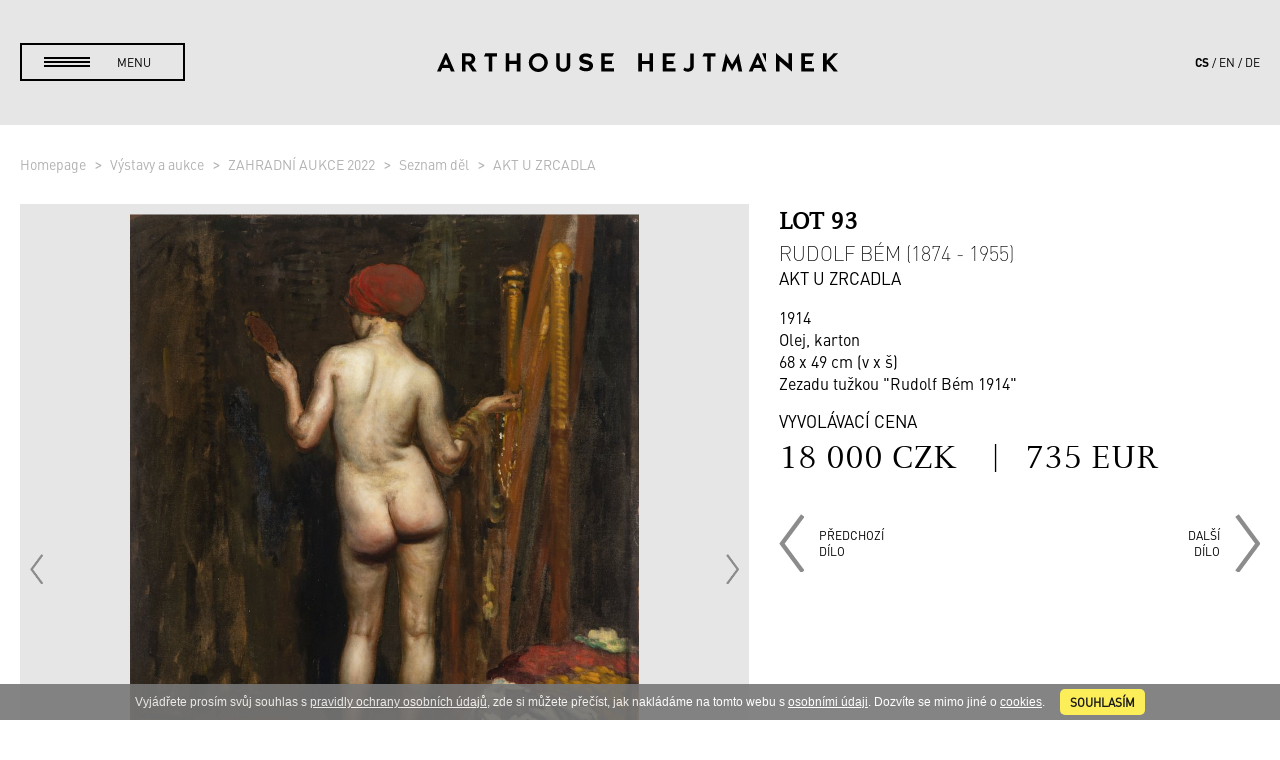

--- FILE ---
content_type: text/html; charset=utf-8
request_url: https://www.arthousehejtmanek.cz/cs/vystavy-a-aukce/zahradni-aukce-2022-37/seznam-del/akt-u-zrcadla-8852/?items-page=2
body_size: 7710
content:
<!DOCTYPE html>
<html>
<head>
	<meta charset="UTF-8">
	<meta name="robots" content="index,follow">
	<meta name="description" content="Způsob malby Aktu u zrcadla&amp;nbsp;a&amp;nbsp;použitá barevnost náleží do žánru secesního aktu. Ten je proveden velmi decentně a tělo portrétované se&amp;nbsp;vyznačuje…">

	<meta name="viewport" content="width=device-width, initial-scale=1">

	<title>Rudolf Bém (1874 - 1955) - AKT U ZRCADLA - Lot 93 | ZAHRADNÍ AUKCE 2022 | Výstavy a aukce | Arthouse Hejtmánek</title>

	<link rel="stylesheet" media="all" href="/css/normalize.css">
	<link rel="stylesheet" media="all" href="/css/lity.min.css">
	<link rel="stylesheet" media="screen,projection,tv" href="/css/screen.css?v=60">
	<link rel="stylesheet" media="print" href="/css/print.css?v=1">

	<link rel="shortcut icon" href="/favicon.ico" type="image/x-icon">
	<link rel="icon" href="/favicon.ico" type="image/x-icon">

	<link rel="apple-touch-icon" sizes="57x57" href="/apple-icon-57x57.png">
	<link rel="apple-touch-icon" sizes="60x60" href="/apple-icon-60x60.png">
	<link rel="apple-touch-icon" sizes="72x72" href="/apple-icon-72x72.png">
	<link rel="apple-touch-icon" sizes="76x76" href="/apple-icon-76x76.png">
	<link rel="apple-touch-icon" sizes="114x114" href="/apple-icon-114x114.png">
	<link rel="apple-touch-icon" sizes="120x120" href="/apple-icon-120x120.png">
	<link rel="apple-touch-icon" sizes="144x144" href="/apple-icon-144x144.png">
	<link rel="apple-touch-icon" sizes="152x152" href="/apple-icon-152x152.png">
	<link rel="apple-touch-icon" sizes="180x180" href="/apple-icon-180x180.png">
	<link rel="icon" type="image/png" sizes="192x192"  href="/android-icon-192x192.png">
	<link rel="icon" type="image/png" sizes="32x32" href="/favicon-32x32.png">
	<link rel="icon" type="image/png" sizes="96x96" href="/favicon-96x96.png">
	<link rel="icon" type="image/png" sizes="16x16" href="/favicon-16x16.png">
	<link rel="manifest" href="/manifest.json">
	<meta name="msapplication-TileColor" content="#ffffff">
	<meta name="msapplication-TileImage" content="/ms-icon-144x144.png">
	<meta name="theme-color" content="#ffffff">

	<!--[if lt IE 9]>
	<script src="/js/html5shiv-printshiv.min.js"></script>
	<![endif]-->


		<!-- Google tag (gtag.js) -->
		<script async src="https://www.googletagmanager.com/gtag/js?id=G-ZSNHF6QW0T"></script>
		<script>
			window.dataLayer = window.dataLayer || [];
			function gtag(){ dataLayer.push(arguments); }
			gtag('js', new Date());

			gtag('config', 'G-ZSNHF6QW0T');
		</script>

	
</head>


<body
	 data-jsdata="{&quot;lang&quot;:&quot;cs&quot;,&quot;baseUrl&quot;:&quot;https:\/\/www.arthousehejtmanek.cz&quot;,&quot;recaptchaSiteKey&quot;:&quot;6LfDCDUbAAAAANVQ-NcBiBq1vJwVZWm-LssrTfFV&quot;,&quot;googleApiKey&quot;:&quot;AIzaSyCfq5fyWPk5yfDaJyFYAqd1Es-eCbbUCM8&quot;,&quot;dict&quot;:{&quot;upload_drag_here&quot;:&quot;Zde &lt;b&gt;p\u0159et\u00e1hn\u011bte soubory&lt;\/b&gt;, nebo &lt;b&gt;klikn\u011bte pro v\u00fdb\u011br&lt;\/b&gt; souboru&quot;,&quot;upload_too_big&quot;:&quot;Soubor je p\u0159\u00edli\u0161 velk\u00fd ({{filesize}} MB) maxim\u00e1ln\u00ed velikost je {{maxFilesize}} MB.&quot;,&quot;upload_too_many&quot;:&quot;P\u0159\u00edli\u0161 mnoho soubor\u016f, maximum je {{maxFiles}}.&quot;,&quot;lot&quot;:&quot;Lot&quot;,&quot;auctioned_item&quot;:&quot;Dra\u017een\u00fd p\u0159edm\u011bt&quot;,&quot;max_price_czk&quot;:&quot;Maxim\u00e1ln\u00ed cena v K\u010d&quot;,&quot;no_lot&quot;:&quot;P\u0159edm\u011bt s t\u00edmto \u010d\u00edslem neexistuje.&quot;,&quot;fill_lot&quot;:&quot;Pros\u00edm vypl\u0148te \u010d\u00edslo lotu.&quot;,&quot;lot_price_numbers&quot;:&quot;\u010c\u00edslo lotu i cena musej\u00ed b\u00fdt cel\u00e1 \u010d\u00edsla.&quot;,&quot;no_items&quot;:&quot;\u017d\u00e1dn\u00e9 polo\u017eky nebyly nalezeny.&quot;,&quot;auction_reg_three_weeks&quot;:&quot;Zkuste to pros\u00edm pozd\u011bji. Registra\u010dn\u00ed proces je obvykle aktivn\u00ed cca t\u0159i t\u00fddny p\u0159ed aukc\u00ed.&quot;}}"
	 class="black-menu middle-gray-background"
> 
	<script> document.documentElement.className+=' js'; </script>


	<header id="main-header">
		<div class="content header-content">
			<a id="menu-trigger" href="#!"><span>menu</span></a>
			<a id="ah-logo" href="/">
				<img src="/img/ah_logo_top.svg" alt="Arthouse Hejtmánek">
			</a>
			<aside id="lang-switch"><ul><li class="active"><a href="/cs/vystavy-a-aukce/zahradni-aukce-2022-37/seznam-del/akt-u-zrcadla-8852/?items-page=2">cs</a></li><li><a href="/en/exhibitions-and-auctions/zahradni-aukce-2022-37/list-of-works-of-art/akt-u-zrcadla-8852/?items-page=2">en</a></li><li><a href="/de/ausstellungen-und-auktionen/zahradni-aukce-2022-37/liste-der-werke/akt-u-zrcadla-8852/?items-page=2">de</a></li></ul></aside>
		</div>
		<nav>
			<div id="menu-content">
				<div class="content" id="menu-tiles">
					<div class="tile" id="main-menu-tile">
<ul id="main-menu" class="main-submenu">

	<li id="main-menu1" class="has-submenu">
		<a class="main-href" href="/cs/aukcni-dum/"><span>Aukční dům</span></a>
		<ul class="submenu" id="sub-menu1">
			<li id="main-menu1_0" class="top-link">
				<a class="sec-href" href="/cs/aukcni-dum/"><span>Aukční dům</span></a>
				<li id="main-menu1_1" class="last">
					<a class="sec-href" href="/cs/aukcni-dum/#predchozi-aukce"><span>Předchozí aukce</span></a>
				</li>
		</ul>
	</li>

	<li id="main-menu2" class="">
		<a class="main-href" href="/cs/prodejni-galerie/"><span>Prodejní galerie</span></a>
	</li>

	<li id="main-menu3" class="">
		<a class="main-href" href="/cs/digitalni-umeni-a-nft/"><span>Digitální umění</span></a>
	</li>

	<li id="main-menu4" class="">
		<a class="main-href" href="/cs/publikace/"><span>Publikace</span></a>
	</li>

	<li id="main-menu5" class="">
		<a class="main-href" href="/cs/vystavy/"><span>Výstavy</span></a>
	</li>

	<li id="main-menu6" class="">
		<a class="main-href" href="/cs/klub/"><span>Klub</span></a>
	</li>

	<li id="main-menu7" class="has-submenu">
		<a class="main-href" href="/cs/o-nas/"><span>O nás</span></a>
		<ul class="submenu" id="sub-menu7">
			<li id="main-menu7_0" class="top-link">
				<a class="sec-href" href="/cs/o-nas/"><span>O nás</span></a>
				<li id="main-menu7_1" class="">
					<a class="sec-href" href="/cs/archiv/"><span>Archiv</span></a>
				</li>
				<li id="main-menu7_2" class="last">
					<a class="sec-href" href="/cs/media-kit/"><span>Media Kit</span></a>
				</li>
		</ul>
	</li>

	<li id="main-menu8" class="has-submenu">
		<a class="main-href" href="/cs/aukcni-dum/#nase-sluzby"><span>Naše služby</span></a>
		<ul class="submenu" id="sub-menu8">
			<li id="main-menu8_0" class="top-link">
				<a class="sec-href" href="/cs/aukcni-dum/#nase-sluzby"><span>Naše služby</span></a>
				<li id="main-menu8_1" class="">
					<a class="sec-href" href="/cs/jak-muzete-nakupovat/"><span>Nakupujte v ah</span></a>
				</li>
				<li id="main-menu8_2" class="">
					<a class="sec-href" href="/cs/jak-muzete-prodavat/"><span>Prodávejte v ah</span></a>
				</li>
				<li id="main-menu8_3" class="">
					<a class="sec-href" href="/cs/jak-muzete-prodavat/#nase-poplatky"><span>Naše poplatky</span></a>
				</li>
				<li id="main-menu8_4" class="last">
					<a class="sec-href" href="/cs/faq/"><span>FAQ</span></a>
				</li>
		</ul>
	</li>

	<li id="main-menu9" class="">
		<a class="main-href" href="/cs/aktuality/"><span>Aktuality</span></a>
	</li>

	<li id="main-menu10" class=" last">
		<a class="main-href" href="/cs/kontakt/"><span>Kontakt</span></a>
	</li>
</ul>
					</div>
					<div class="tile banner-tile">
						<a href="">
							<div class="changer-item">
								<img
										class="banner-image"
										src="https://www.arthousehejtmanek.cz/temp/images/front/banner/prijimame_1560x0_0.jpg"
										srcset="https://www.arthousehejtmanek.cz/temp/images/front/banner/prijimame_1560x0_0.jpg 1920w, https://www.arthousehejtmanek.cz/temp/images/front/banner/prijimame_1080x0_0.jpg 1440w, https://www.arthousehejtmanek.cz/temp/images/front/banner/prijimame_1024x0_0.jpg 1024w, https://www.arthousehejtmanek.cz/temp/images/front/banner/prijimame_640x0_0.jpg 640w"
										alt="PŘIJÍMÁME PŘEDMĚTY"
								>
							</div>


							<span class="banner-text">
								<span class="title">PŘIJÍMÁME PŘEDMĚTY</span>
								<span class="text">DO NADCHÁZEJÍCÍ AUKCE</span>

								<div class="button white-border-button margin-top">
										Zobrazit
								</div>
							</span>
						</a>
					</div>
				</div>
			</div>
		</nav>
	</header>

	<main role="main" class="clearfix">
		<div class="item-detail-content white-gray-background">
	<div class="content content-middle"><div class="breadcrumbs-pt-sm"><ol class="breadcrumbs">
		<li>
			<a href="/">
				<i class="fa fa-dashboard"></i>
				Homepage
			</a>
		</li>
		<li>
			<a href="https://www.arthousehejtmanek.cz/cs/vystavy-a-aukce/">
				
				Výstavy a aukce
			</a>
		</li>
		<li>
			<a href="https://www.arthousehejtmanek.cz/cs/vystavy-a-aukce/zahradni-aukce-2022-37/">
				
				ZAHRADNÍ AUKCE 2022
			</a>
		</li>
		<li>
			<a href="https://www.arthousehejtmanek.cz/cs/vystavy-a-aukce/zahradni-aukce-2022-37/seznam-del/">
				
				Seznam děl
			</a>
		</li>
		<li class="active">
			<a href="https://www.arthousehejtmanek.cz/cs/vystavy-a-aukce/zahradni-aukce-2022-37/seznam-del/akt-u-zrcadla-8852/">
				
				AKT U ZRCADLA
			</a>
		</li>
</ol>
</div></div>
<section class="content content-middle">
	<div class="item-container">
		<div class="item-col">
			<div class="item-main-image">
					<a href="https://www.arthousehejtmanek.cz/temp/images/front/item/image/dsc5948_1_1600x0_0.jpg" class="item-img">
						<img src="https://www.arthousehejtmanek.cz/temp/images/front/item/image/dsc5948_1_900x0_0.jpg" alt="AKT U ZRCADLA">
					</a>
					<a href="https://www.arthousehejtmanek.cz/temp/images/front/item/image/dsc5949_1600x0_0.jpg" class="item-img">
						<img src="https://www.arthousehejtmanek.cz/temp/images/front/item/image/dsc5949_900x0_0.jpg" alt="AKT U ZRCADLA">
					</a>

					<a class="arrow prev-arrow" href="#!">
						<img src="/img/arrow_gray_left.png" alt="předchozí">
					</a>

					<a class="arrow next-arrow" href="#!">
						<img src="/img/arrow_gray_right.png" alt="další">
					</a>

					<div class="dots"><a class="active" href="#!">&nbsp;</a><a href="#!">&nbsp;</a></div>
			</div>

			<a class="download-hires" href="/cs/vystavy-a-aukce/zahradni-aukce-2022-37/seznam-del/akt-u-zrcadla-8852/?do=item-hiresImages&amp;items-page=2">
				<span class="desc">Fotografie ve vysokém rozlišení</span>
				<span class="button black-border-button">Stáhnout</span>
			</a>
		</div>
		<div class="item-col">
			<div class="item-head">
				<div class="item-head-main">
					<h1>
						<div class="item-lot">Lot 93</div>
						<span class="author">Rudolf Bém (1874 - 1955)</span>
						<span class="name">AKT U&nbsp;ZRCADLA</span>
					</h1>

					<p>
						<span>1914<br></span>
						<span>Olej, karton<br></span>
						<span>68 x 49 cm (v x š)<br></span>
						<span>Zezadu tužkou "Rudolf Bém 1914"<br></span>
					</p>

					<div class="item-price">
						<div class="title">Vyvolávací cena</div>
						<div class="text">
							18 000 CZK
							<br class="item-small-showed"><span class="sep">&nbsp;&nbsp;&nbsp;|&nbsp;&nbsp;&nbsp;</span>735 EUR
						</div>



					</div>

					<div class="direction-nav">
						<a class="prev-link" href="/cs/vystavy-a-aukce/zahradni-aukce-2022-37/seznam-del/divka-v-kroji-8844/">
							<img src="/img/arrow_gray_left.png" alt="předchozí&lt;br /&gt;dílo">
							<span>předchozí<br />dílo</span>
						</a>

						<a class="next-link" href="/cs/vystavy-a-aukce/zahradni-aukce-2022-37/seznam-del/buh-radegast-8806/">
							<span>další<br />dílo</span>
							<img src="/img/arrow_gray_right.png" alt="další&lt;br /&gt;dílo">
						</a>
					</div>
				</div>


				<div class="text">
				</div>
			</div>
		</div>
		<div class="item-col">
			<p>Způsob malby Aktu u&nbsp;zrcadla&nbsp;a&nbsp;použitá barevnost náleží do&nbsp;žánru secesního aktu. Ten je&nbsp;proveden velmi decentně a&nbsp;tělo portrétované se&nbsp;vyznačuje živostí a&nbsp;propracovanou realistickou modelací, umocňující ještě ženské křivky dámy před&nbsp;zrcadlem. Dáma, která&nbsp;si zkouší před&nbsp;zrcadlem oděvní doplňky působí dojmem, že&nbsp;ji pozornost malíře vůbec neruší.&nbsp;Rudolf Bém již jako student získal na&nbsp;AVU u&nbsp;prof. Hynaise řadu ocenění. Byl&nbsp;členem spolku Mánes a&nbsp;Jednoty výtvarných umělců a&nbsp;jeho obrazy zakoupilo pět ministerstev. Přízeň nacházel u&nbsp;řady významných a&nbsp;kulturních osobností, které&nbsp;také často portrétoval. Po&nbsp;vzniku samostatného československého státu se&nbsp;rozhodl pro&nbsp;zásadní změnu svého uměleckého života. Z&nbsp;vlasteneckých pohnutek přijal v&nbsp;roce 1919 jméno Vratislav Hlava.&nbsp;</p>

		</div>
	</div>
</section>
</div>

<div class="light2-gray-background item-detail-list">
	<div class="content content-middle">
		<h2 class="main-heading margin-bottom margin-top">Další položky aukce</h2>
<div id="snippet-items-all"><div class="items">
			
			<figure class="slide-article">
				<a href="/cs/vystavy-a-aukce/zahradni-aukce-2022-37/seznam-del/kristus-na-krizi-se-tremi-andely-8804/">
					<div class="items-image">
						<img
							src="https://www.arthousehejtmanek.cz/temp/images/front/item/image/dsc4481_1_400x300_0.jpg"
							srcset="https://www.arthousehejtmanek.cz/temp/images/front/item/image/dsc4481_1_400x300_0.jpg 1920w, https://www.arthousehejtmanek.cz/temp/images/front/item/image/dsc4481_1_800x600_0.jpg 2x"
							alt="KRISTUS NA KŘÍŽI SE TŘEMI ANDĚLY"
							>
					</div>

					<h2>
						<span class="lot">Lot 1</span>
						<span class="author">Albrecht Dürer (1471 - 1528)</span>
						<span class="name">KRISTUS NA KŘÍŽI SE TŘEMI ANDĚLY</span>
					</h2>

					<span class="prices">

							<strong>Vyvolávací cena</strong><br>
							8 000 CZK
							| 327 EUR

							<br><strong>
									Dosažená cena
							</strong><br>
								25 000 CZK
								| 1 020 EUR
					</span>
				</a>
			</figure>
			
			<figure class="slide-article">
				<a href="/cs/vystavy-a-aukce/zahradni-aukce-2022-37/seznam-del/erbovni-listina-9013/">
					<div class="items-image">
						<img
							src="https://www.arthousehejtmanek.cz/temp/images/front/item/image/dsc7687_400x300_0.jpg"
							srcset="https://www.arthousehejtmanek.cz/temp/images/front/item/image/dsc7687_400x300_0.jpg 1920w, https://www.arthousehejtmanek.cz/temp/images/front/item/image/dsc7687_800x600_0.jpg 2x"
							alt="ERBOVNÍ LISTINA"
							>
					</div>

					<h2>
						<span class="lot">Lot 2</span>
						<span class="name">ERBOVNÍ LISTINA</span>
					</h2>

					<span class="prices">

							<strong>Vyvolávací cena</strong><br>
							48 000 CZK
							| 1 959 EUR

							<br><strong>
									Prodáno
							</strong><br>
					</span>
				</a>
			</figure>
			
			<figure class="slide-article">
				<a href="/cs/vystavy-a-aukce/zahradni-aukce-2022-37/seznam-del/bible-8880/">
					<div class="items-image">
						<img
							src="https://www.arthousehejtmanek.cz/temp/images/front/item/image/dsc9167_3_400x300_0.jpg"
							srcset="https://www.arthousehejtmanek.cz/temp/images/front/item/image/dsc9167_3_400x300_0.jpg 1920w, https://www.arthousehejtmanek.cz/temp/images/front/item/image/dsc9167_3_800x600_0.jpg 2x"
							alt="BIBLE"
							>
					</div>

					<h2>
						<span class="lot">Lot 3</span>
						<span class="name">BIBLE</span>
					</h2>

					<span class="prices">

							<strong>Vyvolávací cena</strong><br>
							12 000 CZK
							| 490 EUR

							<br><strong>
									Dosažená cena
							</strong><br>
								70 000 CZK
								| 2 857 EUR
					</span>
				</a>
			</figure>
			
			<figure class="slide-article">
				<a href="/cs/vystavy-a-aukce/zahradni-aukce-2022-37/seznam-del/kniha-symbolu-a-emblemu-8881/">
					<div class="items-image">
						<img
							src="https://www.arthousehejtmanek.cz/temp/images/front/item/image/dsc9170_400x300_0.jpg"
							srcset="https://www.arthousehejtmanek.cz/temp/images/front/item/image/dsc9170_400x300_0.jpg 1920w, https://www.arthousehejtmanek.cz/temp/images/front/item/image/dsc9170_800x600_0.jpg 2x"
							alt="KNIHA SYMBOLŮ A EMBLÉMŮ"
							>
					</div>

					<h2>
						<span class="lot">Lot 4</span>
						<span class="author">Jacobus Typotius (1540 - 1601)</span>
						<span class="name">KNIHA SYMBOLŮ A&nbsp;EMBLÉMŮ</span>
					</h2>

					<span class="prices">

							<strong>Vyvolávací cena</strong><br>
							18 000 CZK
							| 735 EUR

							<br><strong>
									Dosažená cena
							</strong><br>
								28 000 CZK
								| 1 143 EUR
					</span>
				</a>
			</figure>
			
			<figure class="slide-article">
				<a href="/cs/vystavy-a-aukce/zahradni-aukce-2022-37/seznam-del/kronika-ceska-8879/">
					<div class="items-image">
						<img
							src="https://www.arthousehejtmanek.cz/temp/images/front/item/image/dsc9169_400x300_0.jpg"
							srcset="https://www.arthousehejtmanek.cz/temp/images/front/item/image/dsc9169_400x300_0.jpg 1920w, https://www.arthousehejtmanek.cz/temp/images/front/item/image/dsc9169_800x600_0.jpg 2x"
							alt="KRONIKA ČESKÁ"
							>
					</div>

					<h2>
						<span class="lot">Lot 5</span>
						<span class="author">Jan František Beckovský (1658 - 1725)</span>
						<span class="name">KRONIKA ČESKÁ</span>
					</h2>

					<span class="prices">

							<strong>Vyvolávací cena</strong><br>
							15 000 CZK
							| 612 EUR

							<br><strong>
									Dosažená cena
							</strong><br>
								40 000 CZK
								| 1 633 EUR
					</span>
				</a>
			</figure>
			
			<figure class="slide-article">
				<a href="/cs/vystavy-a-aukce/zahradni-aukce-2022-37/seznam-del/alegorie-dokonale-lasky-8976/">
					<div class="items-image">
						<img
							src="https://www.arthousehejtmanek.cz/temp/images/front/item/image/0017455_1_400x300_0.jpg"
							srcset="https://www.arthousehejtmanek.cz/temp/images/front/item/image/0017455_1_400x300_0.jpg 1920w, https://www.arthousehejtmanek.cz/temp/images/front/item/image/0017455_1_800x600_0.jpg 2x"
							alt="ALEGORIE DOKONALÉ LÁSKY"
							>
					</div>

					<h2>
						<span class="lot">Lot 6</span>
						<span class="author">Vincent Sellaer (1490 - 1544)</span>
						<span class="name">ALEGORIE DOKONALÉ LÁSKY</span>
					</h2>

					<span class="prices">

							<strong>Vyvolávací cena</strong><br>
							750 000 CZK
							| 30 612 EUR

							<br><strong>
									Dosažená cena
							</strong><br>
								750 000 CZK
								| 30 612 EUR
					</span>
				</a>
			</figure>
			
			<figure class="slide-article">
				<a href="/cs/vystavy-a-aukce/zahradni-aukce-2022-37/seznam-del/parove-obrazy-8958/">
					<div class="items-image">
						<img
							src="https://www.arthousehejtmanek.cz/temp/images/front/item/image/dsc6151_2_400x300_0.jpg"
							srcset="https://www.arthousehejtmanek.cz/temp/images/front/item/image/dsc6151_2_400x300_0.jpg 1920w, https://www.arthousehejtmanek.cz/temp/images/front/item/image/dsc6151_2_800x600_0.jpg 2x"
							alt="PÁROVÉ OBRAZY"
							>
					</div>

					<h2>
						<span class="lot">Lot 7</span>
						<span class="author">Frans Francken II. (1581 - 1642) (připsáno)</span>
						<span class="name">PÁROVÉ OBRAZY</span>
					</h2>

					<span class="prices">

							<strong>Vyvolávací cena</strong><br>
							48 000 CZK
							| 1 959 EUR

					</span>
				</a>
			</figure>
			
			<figure class="slide-article">
				<a href="/cs/vystavy-a-aukce/zahradni-aukce-2022-37/seznam-del/svata-rodina-8882/">
					<div class="items-image">
						<img
							src="https://www.arthousehejtmanek.cz/temp/images/front/item/image/dsc9017_400x300_0.jpg"
							srcset="https://www.arthousehejtmanek.cz/temp/images/front/item/image/dsc9017_400x300_0.jpg 1920w, https://www.arthousehejtmanek.cz/temp/images/front/item/image/dsc9017_800x600_0.jpg 2x"
							alt="SVATÁ RODINA"
							>
					</div>

					<h2>
						<span class="lot">Lot 8</span>
						<span class="author">Neznámý Autor</span>
						<span class="name">SVATÁ RODINA</span>
					</h2>

					<span class="prices">

							<strong>Vyvolávací cena</strong><br>
							24 000 CZK
							| 980 EUR

							<br><strong>
									Dosažená cena
							</strong><br>
								30 000 CZK
								| 1 224 EUR
					</span>
				</a>
			</figure>
			
			<figure class="slide-article">
				<a href="/cs/vystavy-a-aukce/zahradni-aukce-2022-37/seznam-del/vyjimecna-barokni-karetni-deska-8926/">
					<div class="items-image">
						<img
							src="https://www.arthousehejtmanek.cz/temp/images/front/item/image/dsc5348_4_400x300_0.jpg"
							srcset="https://www.arthousehejtmanek.cz/temp/images/front/item/image/dsc5348_4_400x300_0.jpg 1920w, https://www.arthousehejtmanek.cz/temp/images/front/item/image/dsc5348_4_800x600_0.jpg 2x"
							alt="VÝJIMEČNÁ BAROKNÍ KARETNÍ DESKA"
							>
					</div>

					<h2>
						<span class="lot">Lot 9</span>
						<span class="author">Lorenzo Bonuccelli (???? - 1707) (připsáno)</span>
						<span class="name">VÝJIMEČNÁ BAROKNÍ KARETNÍ DESKA</span>
					</h2>

					<span class="prices">

							<strong>Vyvolávací cena</strong><br>
							120 000 CZK
							| 4 898 EUR

							<br><strong>
									Dosažená cena
							</strong><br>
								310 000 CZK
								| 12 653 EUR
					</span>
				</a>
			</figure>
			
			<figure class="slide-article">
				<a href="/cs/vystavy-a-aukce/zahradni-aukce-2022-37/seznam-del/manyristicka-truhla-8914/">
					<div class="items-image">
						<img
							src="https://www.arthousehejtmanek.cz/temp/images/front/item/image/dsc7760_400x300_0.jpg"
							srcset="https://www.arthousehejtmanek.cz/temp/images/front/item/image/dsc7760_400x300_0.jpg 1920w, https://www.arthousehejtmanek.cz/temp/images/front/item/image/dsc7760_800x600_0.jpg 2x"
							alt="MANÝRISTICKÁ TRUHLA"
							>
					</div>

					<h2>
						<span class="lot">Lot 10</span>
						<span class="name">MANÝRISTICKÁ TRUHLA</span>
					</h2>

					<span class="prices">

							<strong>Vyvolávací cena</strong><br>
							35 000 CZK
							| 1 429 EUR

							<br><strong>
									Dosažená cena
							</strong><br>
								65 000 CZK
								| 2 653 EUR
					</span>
				</a>
			</figure>
			
			<figure class="slide-article">
				<a href="/cs/vystavy-a-aukce/zahradni-aukce-2022-37/seznam-del/barokni-lustr-holandskeho-typu-8947/">
					<div class="items-image">
						<img
							src="https://www.arthousehejtmanek.cz/temp/images/front/item/image/dsc8781_400x300_0.jpg"
							srcset="https://www.arthousehejtmanek.cz/temp/images/front/item/image/dsc8781_400x300_0.jpg 1920w, https://www.arthousehejtmanek.cz/temp/images/front/item/image/dsc8781_800x600_0.jpg 2x"
							alt="BAROKNÍ LUSTR HOLANDSKÉHO TYPU"
							>
					</div>

					<h2>
						<span class="lot">Lot 11</span>
						<span class="name">BAROKNÍ LUSTR HOLANDSKÉHO TYPU</span>
					</h2>

					<span class="prices">

							<strong>Vyvolávací cena</strong><br>
							18 000 CZK
							| 735 EUR

							<br><strong>
									Dosažená cena
							</strong><br>
								30 000 CZK
								| 1 224 EUR
					</span>
				</a>
			</figure>
			
			<figure class="slide-article">
				<a href="/cs/vystavy-a-aukce/zahradni-aukce-2022-37/seznam-del/vesnicka-slavnost-8968/">
					<div class="items-image">
						<img
							src="https://www.arthousehejtmanek.cz/temp/images/front/item/image/dsc6127_1_400x300_0.jpg"
							srcset="https://www.arthousehejtmanek.cz/temp/images/front/item/image/dsc6127_1_400x300_0.jpg 1920w, https://www.arthousehejtmanek.cz/temp/images/front/item/image/dsc6127_1_800x600_0.jpg 2x"
							alt="VESNICKÁ SLAVNOST"
							>
					</div>

					<h2>
						<span class="lot">Lot 12</span>
						<span class="author">Franz de Paula Ferg (1689 - 1740) (připsáno)</span>
						<span class="name">VESNICKÁ SLAVNOST</span>
					</h2>

					<span class="prices">

							<strong>Vyvolávací cena</strong><br>
							80 000 CZK
							| 3 265 EUR

							<br><strong>
									Dosažená cena
							</strong><br>
								80 000 CZK
								| 3 265 EUR
					</span>
				</a>
			</figure>
			
			<figure class="slide-article">
				<a href="/cs/vystavy-a-aukce/zahradni-aukce-2022-37/seznam-del/romanticka-krajina-s-chramem-8961/">
					<div class="items-image">
						<img
							src="https://www.arthousehejtmanek.cz/temp/images/front/item/image/dsc4539_1_400x300_0.jpg"
							srcset="https://www.arthousehejtmanek.cz/temp/images/front/item/image/dsc4539_1_400x300_0.jpg 1920w, https://www.arthousehejtmanek.cz/temp/images/front/item/image/dsc4539_1_800x600_0.jpg 2x"
							alt="ROMANTICKÁ KRAJINA S CHRÁMEM"
							>
					</div>

					<h2>
						<span class="lot">Lot 13</span>
						<span class="author">Norbert Grund (1717 - 1767) (připsáno)</span>
						<span class="name">ROMANTICKÁ KRAJINA S&nbsp;CHRÁMEM</span>
					</h2>

					<span class="prices">

							<strong>Vyvolávací cena</strong><br>
							80 000 CZK
							| 3 265 EUR

							<br><strong>
									Dosažená cena
							</strong><br>
								85 000 CZK
								| 3 469 EUR
					</span>
				</a>
			</figure>
			
			<figure class="slide-article">
				<a href="/cs/vystavy-a-aukce/zahradni-aukce-2022-37/seznam-del/valecna-lod-8842/">
					<div class="items-image">
						<img
							src="https://www.arthousehejtmanek.cz/temp/images/front/item/image/dsc4505_3_400x300_0.jpg"
							srcset="https://www.arthousehejtmanek.cz/temp/images/front/item/image/dsc4505_3_400x300_0.jpg 1920w, https://www.arthousehejtmanek.cz/temp/images/front/item/image/dsc4505_3_800x600_0.jpg 2x"
							alt="VÁLEČNÁ LOĎ"
							>
					</div>

					<h2>
						<span class="lot">Lot 14</span>
						<span class="author">Christoph Weigel (1654 - 1725)</span>
						<span class="name">VÁLEČNÁ LOĎ</span>
					</h2>

					<span class="prices">

							<strong>Vyvolávací cena</strong><br>
							8 000 CZK
							| 327 EUR

							<br><strong>
									Dosažená cena
							</strong><br>
								8 000 CZK
								| 327 EUR
					</span>
				</a>
			</figure>
			
			<figure class="slide-article">
				<a href="/cs/vystavy-a-aukce/zahradni-aukce-2022-37/seznam-del/mapa-severni-ameriky-8841/">
					<div class="items-image">
						<img
							src="https://www.arthousehejtmanek.cz/temp/images/front/item/image/dsc4506_4_400x300_0.jpg"
							srcset="https://www.arthousehejtmanek.cz/temp/images/front/item/image/dsc4506_4_400x300_0.jpg 1920w, https://www.arthousehejtmanek.cz/temp/images/front/item/image/dsc4506_4_800x600_0.jpg 2x"
							alt="MAPA SEVERNÍ AMERIKY"
							>
					</div>

					<h2>
						<span class="lot">Lot 15</span>
						<span class="author">Christoph Weigel (1654 - 1725)</span>
						<span class="name">MAPA SEVERNÍ AMERIKY</span>
					</h2>

					<span class="prices">

							<strong>Vyvolávací cena</strong><br>
							9 000 CZK
							| 367 EUR

							<br><strong>
									Dosažená cena
							</strong><br>
								14 000 CZK
								| 571 EUR
					</span>
				</a>
			</figure>
			
			<figure class="slide-article">
				<a href="/cs/vystavy-a-aukce/zahradni-aukce-2022-37/seznam-del/mapa-evropskeho-ruska-moskevskeho-imperia-8840/">
					<div class="items-image">
						<img
							src="https://www.arthousehejtmanek.cz/temp/images/front/item/image/dsc4509_4_400x300_0.jpg"
							srcset="https://www.arthousehejtmanek.cz/temp/images/front/item/image/dsc4509_4_400x300_0.jpg 1920w, https://www.arthousehejtmanek.cz/temp/images/front/item/image/dsc4509_4_800x600_0.jpg 2x"
							alt="MAPA EVROPSKÉHO RUSKA, MOSKEVSKÉHO IMPÉRIA"
							>
					</div>

					<h2>
						<span class="lot">Lot 16</span>
						<span class="author">Christoph Weigel (1654 - 1725)</span>
						<span class="name">MAPA EVROPSKÉHO RUSKA, MOSKEVSKÉHO IMPÉRIA</span>
					</h2>

					<span class="prices">

							<strong>Vyvolávací cena</strong><br>
							8 000 CZK
							| 327 EUR

					</span>
				</a>
			</figure>
			
			<figure class="slide-article">
				<a href="/cs/vystavy-a-aukce/zahradni-aukce-2022-37/seznam-del/mapa-ukrajiny-a-okoli-cerneho-more-8839/">
					<div class="items-image">
						<img
							src="https://www.arthousehejtmanek.cz/temp/images/front/item/image/dsc4502_4_400x300_0.jpg"
							srcset="https://www.arthousehejtmanek.cz/temp/images/front/item/image/dsc4502_4_400x300_0.jpg 1920w, https://www.arthousehejtmanek.cz/temp/images/front/item/image/dsc4502_4_800x600_0.jpg 2x"
							alt="MAPA UKRAJINY A OKOLÍ ČERNÉHO MOŘE"
							>
					</div>

					<h2>
						<span class="lot">Lot 17</span>
						<span class="author">Christoph Weigel (1654 - 1725)</span>
						<span class="name">MAPA UKRAJINY A&nbsp;OKOLÍ ČERNÉHO MOŘE</span>
					</h2>

					<span class="prices">

							<strong>Vyvolávací cena</strong><br>
							8 000 CZK
							| 327 EUR

							<br><strong>
									Dosažená cena
							</strong><br>
								18 000 CZK
								| 735 EUR
					</span>
				</a>
			</figure>
			
			<figure class="slide-article">
				<a href="/cs/vystavy-a-aukce/zahradni-aukce-2022-37/seznam-del/robinson-crusoe-9027/">
					<div class="items-image">
						<img
							src="https://www.arthousehejtmanek.cz/temp/images/front/item/image/dsc9172_400x300_0.jpg"
							srcset="https://www.arthousehejtmanek.cz/temp/images/front/item/image/dsc9172_400x300_0.jpg 1920w, https://www.arthousehejtmanek.cz/temp/images/front/item/image/dsc9172_800x600_0.jpg 2x"
							alt="ROBINSON CRUSOE"
							>
					</div>

					<h2>
						<span class="lot">Lot 18</span>
						<span class="author">Daniel Defoe (1660 - 1731)</span>
						<span class="name">ROBINSON CRUSOE</span>
					</h2>

					<span class="prices">

							<strong>Vyvolávací cena</strong><br>
							12 000 CZK
							| 490 EUR

					</span>
				</a>
			</figure>
			
			<figure class="slide-article">
				<a href="/cs/vystavy-a-aukce/zahradni-aukce-2022-37/seznam-del/ustava-usa-8838/">
					<div class="items-image">
						<img
							src="https://www.arthousehejtmanek.cz/temp/images/front/item/image/dsc9174_400x300_0.jpg"
							srcset="https://www.arthousehejtmanek.cz/temp/images/front/item/image/dsc9174_400x300_0.jpg 1920w, https://www.arthousehejtmanek.cz/temp/images/front/item/image/dsc9174_800x600_0.jpg 2x"
							alt="ÚSTAVA USA"
							>
					</div>

					<h2>
						<span class="lot">Lot 19</span>
						<span class="name">ÚSTAVA USA</span>
					</h2>

					<span class="prices">

							<strong>Vyvolávací cena</strong><br>
							18 000 CZK
							| 735 EUR

							<br><strong>
									Dosažená cena
							</strong><br>
								18 000 CZK
								| 735 EUR
					</span>
				</a>
			</figure>
			
			<figure class="slide-article">
				<a href="/cs/vystavy-a-aukce/zahradni-aukce-2022-37/seznam-del/ocisteni-izajase-8877/">
					<div class="items-image">
						<img
							src="https://www.arthousehejtmanek.cz/temp/images/front/item/image/dsc8987_3_400x300_0.jpg"
							srcset="https://www.arthousehejtmanek.cz/temp/images/front/item/image/dsc8987_3_400x300_0.jpg 1920w, https://www.arthousehejtmanek.cz/temp/images/front/item/image/dsc8987_3_800x600_0.jpg 2x"
							alt="OČIŠTĚNÍ IZAJÁŠE"
							>
					</div>

					<h2>
						<span class="lot">Lot 20</span>
						<span class="author">Neznámý Autor</span>
						<span class="name">OČIŠTĚNÍ IZAJÁŠE</span>
					</h2>

					<span class="prices">

							<strong>Vyvolávací cena</strong><br>
							8 000 CZK
							| 327 EUR

							<br><strong>
									Dosažená cena
							</strong><br>
								8 000 CZK
								| 327 EUR
					</span>
				</a>
			</figure>
			
			<figure class="slide-article">
				<a href="/cs/vystavy-a-aukce/zahradni-aukce-2022-37/seznam-del/impozantni-francouzska-komoda-z-obdobi-ludvika-xv-8917/">
					<div class="items-image">
						<img
							src="https://www.arthousehejtmanek.cz/temp/images/front/item/image/dsc5358_400x300_0.jpg"
							srcset="https://www.arthousehejtmanek.cz/temp/images/front/item/image/dsc5358_400x300_0.jpg 1920w, https://www.arthousehejtmanek.cz/temp/images/front/item/image/dsc5358_800x600_0.jpg 2x"
							alt="IMPOZANTNÍ FRANCOUZSKÁ KOMODA Z OBDOBÍ LUDVÍKA XV."
							>
					</div>

					<h2>
						<span class="lot">Lot 21</span>
						<span class="name">IMPOZANTNÍ FRANCOUZSKÁ KOMODA Z&nbsp;OBDOBÍ LUDVÍKA XV.</span>
					</h2>

					<span class="prices">

							<strong>Vyvolávací cena</strong><br>
							75 000 CZK
							| 3 061 EUR

							<br><strong>
									Dosažená cena
							</strong><br>
								210 000 CZK
								| 8 571 EUR
					</span>
				</a>
			</figure>
			
			<figure class="slide-article">
				<a href="/cs/vystavy-a-aukce/zahradni-aukce-2022-37/seznam-del/barokni-konzolovy-stul-8911/">
					<div class="items-image">
						<img
							src="https://www.arthousehejtmanek.cz/temp/images/front/item/image/dsc7741_400x300_0.jpg"
							srcset="https://www.arthousehejtmanek.cz/temp/images/front/item/image/dsc7741_400x300_0.jpg 1920w, https://www.arthousehejtmanek.cz/temp/images/front/item/image/dsc7741_800x600_0.jpg 2x"
							alt="BAROKNÍ KONZOLOVÝ STŮL"
							>
					</div>

					<h2>
						<span class="lot">Lot 22</span>
						<span class="name">BAROKNÍ KONZOLOVÝ STŮL</span>
					</h2>

					<span class="prices">

							<strong>Vyvolávací cena</strong><br>
							25 000 CZK
							| 1 020 EUR

					</span>
				</a>
			</figure>
			
			<figure class="slide-article">
				<a href="/cs/vystavy-a-aukce/zahradni-aukce-2022-37/seznam-del/barokni-hlava-lva-8991/">
					<div class="items-image">
						<img
							src="https://www.arthousehejtmanek.cz/temp/images/front/item/image/dsc8727_3_400x300_0.jpg"
							srcset="https://www.arthousehejtmanek.cz/temp/images/front/item/image/dsc8727_3_400x300_0.jpg 1920w, https://www.arthousehejtmanek.cz/temp/images/front/item/image/dsc8727_3_800x600_0.jpg 2x"
							alt="BAROKNÍ HLAVA LVA"
							>
					</div>

					<h2>
						<span class="lot">Lot 23</span>
						<span class="name">BAROKNÍ HLAVA LVA</span>
					</h2>

					<span class="prices">

							<strong>Vyvolávací cena</strong><br>
							8 000 CZK
							| 327 EUR

							<br><strong>
									Dosažená cena
							</strong><br>
								10 000 CZK
								| 408 EUR
					</span>
				</a>
			</figure>
			
			<figure class="slide-article">
				<a href="/cs/vystavy-a-aukce/zahradni-aukce-2022-37/seznam-del/francouzske-kartelove-hodiny-8903/">
					<div class="items-image">
						<img
							src="https://www.arthousehejtmanek.cz/temp/images/front/item/image/dsc0562_400x300_0.jpg"
							srcset="https://www.arthousehejtmanek.cz/temp/images/front/item/image/dsc0562_400x300_0.jpg 1920w, https://www.arthousehejtmanek.cz/temp/images/front/item/image/dsc0562_800x600_0.jpg 2x"
							alt="FRANCOUZSKÉ KARTELOVÉ HODINY"
							>
					</div>

					<h2>
						<span class="lot">Lot 24</span>
						<span class="author">Jean-Baptiste II Baillon (???? - 1757)</span>
						<span class="name">FRANCOUZSKÉ KARTELOVÉ HODINY</span>
					</h2>

					<span class="prices">

							<strong>Vyvolávací cena</strong><br>
							75 000 CZK
							| 3 061 EUR

							<br><strong>
									Dosažená cena
							</strong><br>
								80 000 CZK
								| 3 265 EUR
					</span>
				</a>
			</figure>
	<div class="button-content"><a href="/cs/vystavy-a-aukce/zahradni-aukce-2022-37/seznam-del/akt-u-zrcadla-8852/?items-page=3" class="ajax button black-border-button">Načíst více</a></div>
</div>
</div>	</div>
</div>

	</main>

	

	<footer id="main-footer">
		<div class="content content-narrow">
			<div class="footer-menu">
				<a href="/cs/aukcni-dum/">Aukční dům</a><br>
				<a href="/cs/prodejni-galerie/">Prodejní galerie</a><br><br>

				<a href="/cs/jak-muzete-nakupovat/">Jak nakupovat</a><br>
				<a href="/cs/jak-muzete-prodavat/">Jak prodávat</a><br>
				<a href="/cs/aukcni-rad/">Aukční řád</a><br><br>

				<a href="/cs/obchodni-podminky/">Obchodní podmínky</a><br>
				<a href="/cs/gdpr/">GDPR</a><br>
				<a href="/cs/zasady-pouzivani-cookies/">Zásady používání cookies</a><br><br>
			</div>
			<div class="footer-form">
				<h2>Přihlašte se&nbsp;k&nbsp;odběru novinek a&nbsp;informací.</h2>
<form action="/cs/vystavy-a-aukce/akt-u-zrcadla-8852/seznam-del/zahradni-aukce-2022-37/?items-page=2&amp;do=newsletter-form-submit" method="post" id="frm-newsletter-form" class="recaptcha-form">
	<div class="pair">
		<input type="text" name="firstname" placeholder="JMÉNO" id="frm-newsletter-form-firstname" required data-nette-rules='[{"op":":filled","msg":"Položka \"Jméno\" je povinná."}]'>
		<input type="text" name="surname" placeholder="PŘÍJMENÍ" id="frm-newsletter-form-surname" required data-nette-rules='[{"op":":filled","msg":"Položka \"Příjmení\" je povinná."}]'>
	</div>

	<input type="text" name="email" placeholder="VÁŠ EMAIL" id="frm-newsletter-form-email" required data-nette-rules='[{"op":":filled","msg":"Položka \"E-mail\" je povinná."},{"op":":email","msg":"\"E-mail\" musí být validní email."}]'>
	<div class="submits">
		<input type="submit" name="register" value="Přihlásit se">
		<input type="submit" name="unregister" value="Odhlásit se">
	</div>
<input type="hidden" name="do" value="newsletter-form-submit"></form>

				<div class="social">
					<span>Sledujte nás</span>
					<a class="youtube" target="_blank" href="https://www.youtube.com/channel/UCjUj0ijWMbO6qDYNl55yxpg"><img src="/img/icon_youtube.png" alt="Youtube"></a>
					<a class="instagram" target="_blank" href="https://www.instagram.com/arthousehejtmanek/"><img src="/img/icon_instagram.png" alt="Instagram"></a>
					<a class="facebook" target="_blank" href="https://www.facebook.com/arthousehejtmanek/"><img src="/img/icon_facebook.png" alt="Facebook"></a>
					
				</div>
			</div>
			<div class="footer-contact">
				<a class="button black-button" href="/cs/kontakt/">Kontakt</a>
				<br>
				+420 <b>734 311 861</b><br>
				<a href="mailto:info@arthousehejtmanek.cz"><b>info</b>@arthousehejtmanek.cz</a><br>
				<br>
				<strong>Goetheho 17/ 2</strong><br>

				160 00
				Praha 6 - Bubeneč

				<br>
				Česká republika
			</div>
		</div>
	</footer>

	<script src="/js/jquery-1.10.2.min.js"></script>
	<script src="/js/netteForms.js"></script>
	<script src="/js/nette.ajax.js"></script>
	<script src="https://www.google.com/recaptcha/api.js?onload=recaptchaCallback&amp;render=explicit&amp;hl=cs" type="text/javascript" async defer></script>
	<script src="/js/fitie.js"></script>
	<script src="/js/dropzone.js"></script>
	<script src="/js/web-animations.min.js"></script>
	<script src="/js/jquery.maskedinput.min.js"></script>
	<script src="/js/lity.min.js"></script>
	<script src="/js/libs.js?v=6"></script>
	<script src="/js/main.js?v=24"></script>

	<script type="text/javascript">
		var consent_config = {
			lan: "cs",
			cookieLink: "\/cs\/zasady-pouzivani-cookies\/",
			conditionsLink: "\/cs\/gdpr\/"
		}
	</script>
	<script src="/js/cookies_2018.js"></script>
</body>
</html>


--- FILE ---
content_type: text/html; charset=utf-8
request_url: https://www.google.com/recaptcha/api2/anchor?ar=1&k=6LfDCDUbAAAAANVQ-NcBiBq1vJwVZWm-LssrTfFV&co=aHR0cHM6Ly93d3cuYXJ0aG91c2VoZWp0bWFuZWsuY3o6NDQz&hl=cs&v=PoyoqOPhxBO7pBk68S4YbpHZ&size=normal&anchor-ms=20000&execute-ms=30000&cb=tuw28ax8agnm
body_size: 49503
content:
<!DOCTYPE HTML><html dir="ltr" lang="cs"><head><meta http-equiv="Content-Type" content="text/html; charset=UTF-8">
<meta http-equiv="X-UA-Compatible" content="IE=edge">
<title>reCAPTCHA</title>
<style type="text/css">
/* cyrillic-ext */
@font-face {
  font-family: 'Roboto';
  font-style: normal;
  font-weight: 400;
  font-stretch: 100%;
  src: url(//fonts.gstatic.com/s/roboto/v48/KFO7CnqEu92Fr1ME7kSn66aGLdTylUAMa3GUBHMdazTgWw.woff2) format('woff2');
  unicode-range: U+0460-052F, U+1C80-1C8A, U+20B4, U+2DE0-2DFF, U+A640-A69F, U+FE2E-FE2F;
}
/* cyrillic */
@font-face {
  font-family: 'Roboto';
  font-style: normal;
  font-weight: 400;
  font-stretch: 100%;
  src: url(//fonts.gstatic.com/s/roboto/v48/KFO7CnqEu92Fr1ME7kSn66aGLdTylUAMa3iUBHMdazTgWw.woff2) format('woff2');
  unicode-range: U+0301, U+0400-045F, U+0490-0491, U+04B0-04B1, U+2116;
}
/* greek-ext */
@font-face {
  font-family: 'Roboto';
  font-style: normal;
  font-weight: 400;
  font-stretch: 100%;
  src: url(//fonts.gstatic.com/s/roboto/v48/KFO7CnqEu92Fr1ME7kSn66aGLdTylUAMa3CUBHMdazTgWw.woff2) format('woff2');
  unicode-range: U+1F00-1FFF;
}
/* greek */
@font-face {
  font-family: 'Roboto';
  font-style: normal;
  font-weight: 400;
  font-stretch: 100%;
  src: url(//fonts.gstatic.com/s/roboto/v48/KFO7CnqEu92Fr1ME7kSn66aGLdTylUAMa3-UBHMdazTgWw.woff2) format('woff2');
  unicode-range: U+0370-0377, U+037A-037F, U+0384-038A, U+038C, U+038E-03A1, U+03A3-03FF;
}
/* math */
@font-face {
  font-family: 'Roboto';
  font-style: normal;
  font-weight: 400;
  font-stretch: 100%;
  src: url(//fonts.gstatic.com/s/roboto/v48/KFO7CnqEu92Fr1ME7kSn66aGLdTylUAMawCUBHMdazTgWw.woff2) format('woff2');
  unicode-range: U+0302-0303, U+0305, U+0307-0308, U+0310, U+0312, U+0315, U+031A, U+0326-0327, U+032C, U+032F-0330, U+0332-0333, U+0338, U+033A, U+0346, U+034D, U+0391-03A1, U+03A3-03A9, U+03B1-03C9, U+03D1, U+03D5-03D6, U+03F0-03F1, U+03F4-03F5, U+2016-2017, U+2034-2038, U+203C, U+2040, U+2043, U+2047, U+2050, U+2057, U+205F, U+2070-2071, U+2074-208E, U+2090-209C, U+20D0-20DC, U+20E1, U+20E5-20EF, U+2100-2112, U+2114-2115, U+2117-2121, U+2123-214F, U+2190, U+2192, U+2194-21AE, U+21B0-21E5, U+21F1-21F2, U+21F4-2211, U+2213-2214, U+2216-22FF, U+2308-230B, U+2310, U+2319, U+231C-2321, U+2336-237A, U+237C, U+2395, U+239B-23B7, U+23D0, U+23DC-23E1, U+2474-2475, U+25AF, U+25B3, U+25B7, U+25BD, U+25C1, U+25CA, U+25CC, U+25FB, U+266D-266F, U+27C0-27FF, U+2900-2AFF, U+2B0E-2B11, U+2B30-2B4C, U+2BFE, U+3030, U+FF5B, U+FF5D, U+1D400-1D7FF, U+1EE00-1EEFF;
}
/* symbols */
@font-face {
  font-family: 'Roboto';
  font-style: normal;
  font-weight: 400;
  font-stretch: 100%;
  src: url(//fonts.gstatic.com/s/roboto/v48/KFO7CnqEu92Fr1ME7kSn66aGLdTylUAMaxKUBHMdazTgWw.woff2) format('woff2');
  unicode-range: U+0001-000C, U+000E-001F, U+007F-009F, U+20DD-20E0, U+20E2-20E4, U+2150-218F, U+2190, U+2192, U+2194-2199, U+21AF, U+21E6-21F0, U+21F3, U+2218-2219, U+2299, U+22C4-22C6, U+2300-243F, U+2440-244A, U+2460-24FF, U+25A0-27BF, U+2800-28FF, U+2921-2922, U+2981, U+29BF, U+29EB, U+2B00-2BFF, U+4DC0-4DFF, U+FFF9-FFFB, U+10140-1018E, U+10190-1019C, U+101A0, U+101D0-101FD, U+102E0-102FB, U+10E60-10E7E, U+1D2C0-1D2D3, U+1D2E0-1D37F, U+1F000-1F0FF, U+1F100-1F1AD, U+1F1E6-1F1FF, U+1F30D-1F30F, U+1F315, U+1F31C, U+1F31E, U+1F320-1F32C, U+1F336, U+1F378, U+1F37D, U+1F382, U+1F393-1F39F, U+1F3A7-1F3A8, U+1F3AC-1F3AF, U+1F3C2, U+1F3C4-1F3C6, U+1F3CA-1F3CE, U+1F3D4-1F3E0, U+1F3ED, U+1F3F1-1F3F3, U+1F3F5-1F3F7, U+1F408, U+1F415, U+1F41F, U+1F426, U+1F43F, U+1F441-1F442, U+1F444, U+1F446-1F449, U+1F44C-1F44E, U+1F453, U+1F46A, U+1F47D, U+1F4A3, U+1F4B0, U+1F4B3, U+1F4B9, U+1F4BB, U+1F4BF, U+1F4C8-1F4CB, U+1F4D6, U+1F4DA, U+1F4DF, U+1F4E3-1F4E6, U+1F4EA-1F4ED, U+1F4F7, U+1F4F9-1F4FB, U+1F4FD-1F4FE, U+1F503, U+1F507-1F50B, U+1F50D, U+1F512-1F513, U+1F53E-1F54A, U+1F54F-1F5FA, U+1F610, U+1F650-1F67F, U+1F687, U+1F68D, U+1F691, U+1F694, U+1F698, U+1F6AD, U+1F6B2, U+1F6B9-1F6BA, U+1F6BC, U+1F6C6-1F6CF, U+1F6D3-1F6D7, U+1F6E0-1F6EA, U+1F6F0-1F6F3, U+1F6F7-1F6FC, U+1F700-1F7FF, U+1F800-1F80B, U+1F810-1F847, U+1F850-1F859, U+1F860-1F887, U+1F890-1F8AD, U+1F8B0-1F8BB, U+1F8C0-1F8C1, U+1F900-1F90B, U+1F93B, U+1F946, U+1F984, U+1F996, U+1F9E9, U+1FA00-1FA6F, U+1FA70-1FA7C, U+1FA80-1FA89, U+1FA8F-1FAC6, U+1FACE-1FADC, U+1FADF-1FAE9, U+1FAF0-1FAF8, U+1FB00-1FBFF;
}
/* vietnamese */
@font-face {
  font-family: 'Roboto';
  font-style: normal;
  font-weight: 400;
  font-stretch: 100%;
  src: url(//fonts.gstatic.com/s/roboto/v48/KFO7CnqEu92Fr1ME7kSn66aGLdTylUAMa3OUBHMdazTgWw.woff2) format('woff2');
  unicode-range: U+0102-0103, U+0110-0111, U+0128-0129, U+0168-0169, U+01A0-01A1, U+01AF-01B0, U+0300-0301, U+0303-0304, U+0308-0309, U+0323, U+0329, U+1EA0-1EF9, U+20AB;
}
/* latin-ext */
@font-face {
  font-family: 'Roboto';
  font-style: normal;
  font-weight: 400;
  font-stretch: 100%;
  src: url(//fonts.gstatic.com/s/roboto/v48/KFO7CnqEu92Fr1ME7kSn66aGLdTylUAMa3KUBHMdazTgWw.woff2) format('woff2');
  unicode-range: U+0100-02BA, U+02BD-02C5, U+02C7-02CC, U+02CE-02D7, U+02DD-02FF, U+0304, U+0308, U+0329, U+1D00-1DBF, U+1E00-1E9F, U+1EF2-1EFF, U+2020, U+20A0-20AB, U+20AD-20C0, U+2113, U+2C60-2C7F, U+A720-A7FF;
}
/* latin */
@font-face {
  font-family: 'Roboto';
  font-style: normal;
  font-weight: 400;
  font-stretch: 100%;
  src: url(//fonts.gstatic.com/s/roboto/v48/KFO7CnqEu92Fr1ME7kSn66aGLdTylUAMa3yUBHMdazQ.woff2) format('woff2');
  unicode-range: U+0000-00FF, U+0131, U+0152-0153, U+02BB-02BC, U+02C6, U+02DA, U+02DC, U+0304, U+0308, U+0329, U+2000-206F, U+20AC, U+2122, U+2191, U+2193, U+2212, U+2215, U+FEFF, U+FFFD;
}
/* cyrillic-ext */
@font-face {
  font-family: 'Roboto';
  font-style: normal;
  font-weight: 500;
  font-stretch: 100%;
  src: url(//fonts.gstatic.com/s/roboto/v48/KFO7CnqEu92Fr1ME7kSn66aGLdTylUAMa3GUBHMdazTgWw.woff2) format('woff2');
  unicode-range: U+0460-052F, U+1C80-1C8A, U+20B4, U+2DE0-2DFF, U+A640-A69F, U+FE2E-FE2F;
}
/* cyrillic */
@font-face {
  font-family: 'Roboto';
  font-style: normal;
  font-weight: 500;
  font-stretch: 100%;
  src: url(//fonts.gstatic.com/s/roboto/v48/KFO7CnqEu92Fr1ME7kSn66aGLdTylUAMa3iUBHMdazTgWw.woff2) format('woff2');
  unicode-range: U+0301, U+0400-045F, U+0490-0491, U+04B0-04B1, U+2116;
}
/* greek-ext */
@font-face {
  font-family: 'Roboto';
  font-style: normal;
  font-weight: 500;
  font-stretch: 100%;
  src: url(//fonts.gstatic.com/s/roboto/v48/KFO7CnqEu92Fr1ME7kSn66aGLdTylUAMa3CUBHMdazTgWw.woff2) format('woff2');
  unicode-range: U+1F00-1FFF;
}
/* greek */
@font-face {
  font-family: 'Roboto';
  font-style: normal;
  font-weight: 500;
  font-stretch: 100%;
  src: url(//fonts.gstatic.com/s/roboto/v48/KFO7CnqEu92Fr1ME7kSn66aGLdTylUAMa3-UBHMdazTgWw.woff2) format('woff2');
  unicode-range: U+0370-0377, U+037A-037F, U+0384-038A, U+038C, U+038E-03A1, U+03A3-03FF;
}
/* math */
@font-face {
  font-family: 'Roboto';
  font-style: normal;
  font-weight: 500;
  font-stretch: 100%;
  src: url(//fonts.gstatic.com/s/roboto/v48/KFO7CnqEu92Fr1ME7kSn66aGLdTylUAMawCUBHMdazTgWw.woff2) format('woff2');
  unicode-range: U+0302-0303, U+0305, U+0307-0308, U+0310, U+0312, U+0315, U+031A, U+0326-0327, U+032C, U+032F-0330, U+0332-0333, U+0338, U+033A, U+0346, U+034D, U+0391-03A1, U+03A3-03A9, U+03B1-03C9, U+03D1, U+03D5-03D6, U+03F0-03F1, U+03F4-03F5, U+2016-2017, U+2034-2038, U+203C, U+2040, U+2043, U+2047, U+2050, U+2057, U+205F, U+2070-2071, U+2074-208E, U+2090-209C, U+20D0-20DC, U+20E1, U+20E5-20EF, U+2100-2112, U+2114-2115, U+2117-2121, U+2123-214F, U+2190, U+2192, U+2194-21AE, U+21B0-21E5, U+21F1-21F2, U+21F4-2211, U+2213-2214, U+2216-22FF, U+2308-230B, U+2310, U+2319, U+231C-2321, U+2336-237A, U+237C, U+2395, U+239B-23B7, U+23D0, U+23DC-23E1, U+2474-2475, U+25AF, U+25B3, U+25B7, U+25BD, U+25C1, U+25CA, U+25CC, U+25FB, U+266D-266F, U+27C0-27FF, U+2900-2AFF, U+2B0E-2B11, U+2B30-2B4C, U+2BFE, U+3030, U+FF5B, U+FF5D, U+1D400-1D7FF, U+1EE00-1EEFF;
}
/* symbols */
@font-face {
  font-family: 'Roboto';
  font-style: normal;
  font-weight: 500;
  font-stretch: 100%;
  src: url(//fonts.gstatic.com/s/roboto/v48/KFO7CnqEu92Fr1ME7kSn66aGLdTylUAMaxKUBHMdazTgWw.woff2) format('woff2');
  unicode-range: U+0001-000C, U+000E-001F, U+007F-009F, U+20DD-20E0, U+20E2-20E4, U+2150-218F, U+2190, U+2192, U+2194-2199, U+21AF, U+21E6-21F0, U+21F3, U+2218-2219, U+2299, U+22C4-22C6, U+2300-243F, U+2440-244A, U+2460-24FF, U+25A0-27BF, U+2800-28FF, U+2921-2922, U+2981, U+29BF, U+29EB, U+2B00-2BFF, U+4DC0-4DFF, U+FFF9-FFFB, U+10140-1018E, U+10190-1019C, U+101A0, U+101D0-101FD, U+102E0-102FB, U+10E60-10E7E, U+1D2C0-1D2D3, U+1D2E0-1D37F, U+1F000-1F0FF, U+1F100-1F1AD, U+1F1E6-1F1FF, U+1F30D-1F30F, U+1F315, U+1F31C, U+1F31E, U+1F320-1F32C, U+1F336, U+1F378, U+1F37D, U+1F382, U+1F393-1F39F, U+1F3A7-1F3A8, U+1F3AC-1F3AF, U+1F3C2, U+1F3C4-1F3C6, U+1F3CA-1F3CE, U+1F3D4-1F3E0, U+1F3ED, U+1F3F1-1F3F3, U+1F3F5-1F3F7, U+1F408, U+1F415, U+1F41F, U+1F426, U+1F43F, U+1F441-1F442, U+1F444, U+1F446-1F449, U+1F44C-1F44E, U+1F453, U+1F46A, U+1F47D, U+1F4A3, U+1F4B0, U+1F4B3, U+1F4B9, U+1F4BB, U+1F4BF, U+1F4C8-1F4CB, U+1F4D6, U+1F4DA, U+1F4DF, U+1F4E3-1F4E6, U+1F4EA-1F4ED, U+1F4F7, U+1F4F9-1F4FB, U+1F4FD-1F4FE, U+1F503, U+1F507-1F50B, U+1F50D, U+1F512-1F513, U+1F53E-1F54A, U+1F54F-1F5FA, U+1F610, U+1F650-1F67F, U+1F687, U+1F68D, U+1F691, U+1F694, U+1F698, U+1F6AD, U+1F6B2, U+1F6B9-1F6BA, U+1F6BC, U+1F6C6-1F6CF, U+1F6D3-1F6D7, U+1F6E0-1F6EA, U+1F6F0-1F6F3, U+1F6F7-1F6FC, U+1F700-1F7FF, U+1F800-1F80B, U+1F810-1F847, U+1F850-1F859, U+1F860-1F887, U+1F890-1F8AD, U+1F8B0-1F8BB, U+1F8C0-1F8C1, U+1F900-1F90B, U+1F93B, U+1F946, U+1F984, U+1F996, U+1F9E9, U+1FA00-1FA6F, U+1FA70-1FA7C, U+1FA80-1FA89, U+1FA8F-1FAC6, U+1FACE-1FADC, U+1FADF-1FAE9, U+1FAF0-1FAF8, U+1FB00-1FBFF;
}
/* vietnamese */
@font-face {
  font-family: 'Roboto';
  font-style: normal;
  font-weight: 500;
  font-stretch: 100%;
  src: url(//fonts.gstatic.com/s/roboto/v48/KFO7CnqEu92Fr1ME7kSn66aGLdTylUAMa3OUBHMdazTgWw.woff2) format('woff2');
  unicode-range: U+0102-0103, U+0110-0111, U+0128-0129, U+0168-0169, U+01A0-01A1, U+01AF-01B0, U+0300-0301, U+0303-0304, U+0308-0309, U+0323, U+0329, U+1EA0-1EF9, U+20AB;
}
/* latin-ext */
@font-face {
  font-family: 'Roboto';
  font-style: normal;
  font-weight: 500;
  font-stretch: 100%;
  src: url(//fonts.gstatic.com/s/roboto/v48/KFO7CnqEu92Fr1ME7kSn66aGLdTylUAMa3KUBHMdazTgWw.woff2) format('woff2');
  unicode-range: U+0100-02BA, U+02BD-02C5, U+02C7-02CC, U+02CE-02D7, U+02DD-02FF, U+0304, U+0308, U+0329, U+1D00-1DBF, U+1E00-1E9F, U+1EF2-1EFF, U+2020, U+20A0-20AB, U+20AD-20C0, U+2113, U+2C60-2C7F, U+A720-A7FF;
}
/* latin */
@font-face {
  font-family: 'Roboto';
  font-style: normal;
  font-weight: 500;
  font-stretch: 100%;
  src: url(//fonts.gstatic.com/s/roboto/v48/KFO7CnqEu92Fr1ME7kSn66aGLdTylUAMa3yUBHMdazQ.woff2) format('woff2');
  unicode-range: U+0000-00FF, U+0131, U+0152-0153, U+02BB-02BC, U+02C6, U+02DA, U+02DC, U+0304, U+0308, U+0329, U+2000-206F, U+20AC, U+2122, U+2191, U+2193, U+2212, U+2215, U+FEFF, U+FFFD;
}
/* cyrillic-ext */
@font-face {
  font-family: 'Roboto';
  font-style: normal;
  font-weight: 900;
  font-stretch: 100%;
  src: url(//fonts.gstatic.com/s/roboto/v48/KFO7CnqEu92Fr1ME7kSn66aGLdTylUAMa3GUBHMdazTgWw.woff2) format('woff2');
  unicode-range: U+0460-052F, U+1C80-1C8A, U+20B4, U+2DE0-2DFF, U+A640-A69F, U+FE2E-FE2F;
}
/* cyrillic */
@font-face {
  font-family: 'Roboto';
  font-style: normal;
  font-weight: 900;
  font-stretch: 100%;
  src: url(//fonts.gstatic.com/s/roboto/v48/KFO7CnqEu92Fr1ME7kSn66aGLdTylUAMa3iUBHMdazTgWw.woff2) format('woff2');
  unicode-range: U+0301, U+0400-045F, U+0490-0491, U+04B0-04B1, U+2116;
}
/* greek-ext */
@font-face {
  font-family: 'Roboto';
  font-style: normal;
  font-weight: 900;
  font-stretch: 100%;
  src: url(//fonts.gstatic.com/s/roboto/v48/KFO7CnqEu92Fr1ME7kSn66aGLdTylUAMa3CUBHMdazTgWw.woff2) format('woff2');
  unicode-range: U+1F00-1FFF;
}
/* greek */
@font-face {
  font-family: 'Roboto';
  font-style: normal;
  font-weight: 900;
  font-stretch: 100%;
  src: url(//fonts.gstatic.com/s/roboto/v48/KFO7CnqEu92Fr1ME7kSn66aGLdTylUAMa3-UBHMdazTgWw.woff2) format('woff2');
  unicode-range: U+0370-0377, U+037A-037F, U+0384-038A, U+038C, U+038E-03A1, U+03A3-03FF;
}
/* math */
@font-face {
  font-family: 'Roboto';
  font-style: normal;
  font-weight: 900;
  font-stretch: 100%;
  src: url(//fonts.gstatic.com/s/roboto/v48/KFO7CnqEu92Fr1ME7kSn66aGLdTylUAMawCUBHMdazTgWw.woff2) format('woff2');
  unicode-range: U+0302-0303, U+0305, U+0307-0308, U+0310, U+0312, U+0315, U+031A, U+0326-0327, U+032C, U+032F-0330, U+0332-0333, U+0338, U+033A, U+0346, U+034D, U+0391-03A1, U+03A3-03A9, U+03B1-03C9, U+03D1, U+03D5-03D6, U+03F0-03F1, U+03F4-03F5, U+2016-2017, U+2034-2038, U+203C, U+2040, U+2043, U+2047, U+2050, U+2057, U+205F, U+2070-2071, U+2074-208E, U+2090-209C, U+20D0-20DC, U+20E1, U+20E5-20EF, U+2100-2112, U+2114-2115, U+2117-2121, U+2123-214F, U+2190, U+2192, U+2194-21AE, U+21B0-21E5, U+21F1-21F2, U+21F4-2211, U+2213-2214, U+2216-22FF, U+2308-230B, U+2310, U+2319, U+231C-2321, U+2336-237A, U+237C, U+2395, U+239B-23B7, U+23D0, U+23DC-23E1, U+2474-2475, U+25AF, U+25B3, U+25B7, U+25BD, U+25C1, U+25CA, U+25CC, U+25FB, U+266D-266F, U+27C0-27FF, U+2900-2AFF, U+2B0E-2B11, U+2B30-2B4C, U+2BFE, U+3030, U+FF5B, U+FF5D, U+1D400-1D7FF, U+1EE00-1EEFF;
}
/* symbols */
@font-face {
  font-family: 'Roboto';
  font-style: normal;
  font-weight: 900;
  font-stretch: 100%;
  src: url(//fonts.gstatic.com/s/roboto/v48/KFO7CnqEu92Fr1ME7kSn66aGLdTylUAMaxKUBHMdazTgWw.woff2) format('woff2');
  unicode-range: U+0001-000C, U+000E-001F, U+007F-009F, U+20DD-20E0, U+20E2-20E4, U+2150-218F, U+2190, U+2192, U+2194-2199, U+21AF, U+21E6-21F0, U+21F3, U+2218-2219, U+2299, U+22C4-22C6, U+2300-243F, U+2440-244A, U+2460-24FF, U+25A0-27BF, U+2800-28FF, U+2921-2922, U+2981, U+29BF, U+29EB, U+2B00-2BFF, U+4DC0-4DFF, U+FFF9-FFFB, U+10140-1018E, U+10190-1019C, U+101A0, U+101D0-101FD, U+102E0-102FB, U+10E60-10E7E, U+1D2C0-1D2D3, U+1D2E0-1D37F, U+1F000-1F0FF, U+1F100-1F1AD, U+1F1E6-1F1FF, U+1F30D-1F30F, U+1F315, U+1F31C, U+1F31E, U+1F320-1F32C, U+1F336, U+1F378, U+1F37D, U+1F382, U+1F393-1F39F, U+1F3A7-1F3A8, U+1F3AC-1F3AF, U+1F3C2, U+1F3C4-1F3C6, U+1F3CA-1F3CE, U+1F3D4-1F3E0, U+1F3ED, U+1F3F1-1F3F3, U+1F3F5-1F3F7, U+1F408, U+1F415, U+1F41F, U+1F426, U+1F43F, U+1F441-1F442, U+1F444, U+1F446-1F449, U+1F44C-1F44E, U+1F453, U+1F46A, U+1F47D, U+1F4A3, U+1F4B0, U+1F4B3, U+1F4B9, U+1F4BB, U+1F4BF, U+1F4C8-1F4CB, U+1F4D6, U+1F4DA, U+1F4DF, U+1F4E3-1F4E6, U+1F4EA-1F4ED, U+1F4F7, U+1F4F9-1F4FB, U+1F4FD-1F4FE, U+1F503, U+1F507-1F50B, U+1F50D, U+1F512-1F513, U+1F53E-1F54A, U+1F54F-1F5FA, U+1F610, U+1F650-1F67F, U+1F687, U+1F68D, U+1F691, U+1F694, U+1F698, U+1F6AD, U+1F6B2, U+1F6B9-1F6BA, U+1F6BC, U+1F6C6-1F6CF, U+1F6D3-1F6D7, U+1F6E0-1F6EA, U+1F6F0-1F6F3, U+1F6F7-1F6FC, U+1F700-1F7FF, U+1F800-1F80B, U+1F810-1F847, U+1F850-1F859, U+1F860-1F887, U+1F890-1F8AD, U+1F8B0-1F8BB, U+1F8C0-1F8C1, U+1F900-1F90B, U+1F93B, U+1F946, U+1F984, U+1F996, U+1F9E9, U+1FA00-1FA6F, U+1FA70-1FA7C, U+1FA80-1FA89, U+1FA8F-1FAC6, U+1FACE-1FADC, U+1FADF-1FAE9, U+1FAF0-1FAF8, U+1FB00-1FBFF;
}
/* vietnamese */
@font-face {
  font-family: 'Roboto';
  font-style: normal;
  font-weight: 900;
  font-stretch: 100%;
  src: url(//fonts.gstatic.com/s/roboto/v48/KFO7CnqEu92Fr1ME7kSn66aGLdTylUAMa3OUBHMdazTgWw.woff2) format('woff2');
  unicode-range: U+0102-0103, U+0110-0111, U+0128-0129, U+0168-0169, U+01A0-01A1, U+01AF-01B0, U+0300-0301, U+0303-0304, U+0308-0309, U+0323, U+0329, U+1EA0-1EF9, U+20AB;
}
/* latin-ext */
@font-face {
  font-family: 'Roboto';
  font-style: normal;
  font-weight: 900;
  font-stretch: 100%;
  src: url(//fonts.gstatic.com/s/roboto/v48/KFO7CnqEu92Fr1ME7kSn66aGLdTylUAMa3KUBHMdazTgWw.woff2) format('woff2');
  unicode-range: U+0100-02BA, U+02BD-02C5, U+02C7-02CC, U+02CE-02D7, U+02DD-02FF, U+0304, U+0308, U+0329, U+1D00-1DBF, U+1E00-1E9F, U+1EF2-1EFF, U+2020, U+20A0-20AB, U+20AD-20C0, U+2113, U+2C60-2C7F, U+A720-A7FF;
}
/* latin */
@font-face {
  font-family: 'Roboto';
  font-style: normal;
  font-weight: 900;
  font-stretch: 100%;
  src: url(//fonts.gstatic.com/s/roboto/v48/KFO7CnqEu92Fr1ME7kSn66aGLdTylUAMa3yUBHMdazQ.woff2) format('woff2');
  unicode-range: U+0000-00FF, U+0131, U+0152-0153, U+02BB-02BC, U+02C6, U+02DA, U+02DC, U+0304, U+0308, U+0329, U+2000-206F, U+20AC, U+2122, U+2191, U+2193, U+2212, U+2215, U+FEFF, U+FFFD;
}

</style>
<link rel="stylesheet" type="text/css" href="https://www.gstatic.com/recaptcha/releases/PoyoqOPhxBO7pBk68S4YbpHZ/styles__ltr.css">
<script nonce="-ljXTpkxKVhACAG4AVX3FA" type="text/javascript">window['__recaptcha_api'] = 'https://www.google.com/recaptcha/api2/';</script>
<script type="text/javascript" src="https://www.gstatic.com/recaptcha/releases/PoyoqOPhxBO7pBk68S4YbpHZ/recaptcha__cs.js" nonce="-ljXTpkxKVhACAG4AVX3FA">
      
    </script></head>
<body><div id="rc-anchor-alert" class="rc-anchor-alert"></div>
<input type="hidden" id="recaptcha-token" value="[base64]">
<script type="text/javascript" nonce="-ljXTpkxKVhACAG4AVX3FA">
      recaptcha.anchor.Main.init("[\x22ainput\x22,[\x22bgdata\x22,\x22\x22,\[base64]/[base64]/[base64]/bmV3IHJbeF0oY1swXSk6RT09Mj9uZXcgclt4XShjWzBdLGNbMV0pOkU9PTM/bmV3IHJbeF0oY1swXSxjWzFdLGNbMl0pOkU9PTQ/[base64]/[base64]/[base64]/[base64]/[base64]/[base64]/[base64]/[base64]\x22,\[base64]\\u003d\x22,\x22R3/[base64]/ChMKtHcOOwrMBFQwwDcOVwoxcLcOgO8OEHsKLwq/DlMO6wqs+e8OEKw7CszLDg1/Csm7CrWNdwoEEV2gOb8KOwrrDp1vDojIHw7fCulnDtsOWT8KHwqNUwqvDucKRwpEDwrrCmsKww7hAw5hiwojDiMOQw7LCjSLDlyXCr8OmfQDCksKdBMOewr/ColjDg8K8w5JdesKyw7EZKMOta8KrwqsGM8KAw4rDlcOuVD7CjG/DsVIIwrUAam9+JTrDp2PCs8OJFT9Bw7YSwo17w5PDj8Kkw5kjFsKYw7pGwqoHwrnCnDvDu33ClcKmw6XDv13CgMOawp7CgBfChsOjcMKoLw7CqCTCkVfDmcO2NFRPwr/DqcO6w6VoSANNwo3Dq3fDuMKXZTTChsOIw7DCtsK4wrXCnsKrwpMGwrvCrHjCiD3CrWLDmcK+ODLDtsK9CsOKZMOgG3BBw4LCnXDDtBMBw4rCpsOmwpVcCcK8LyZxHMK8w5QKwqfClsOmDMKXcRxrwr/Du1rDsEo4FDnDjMOIwphbw4BcwozCkmnCucOfccOSwq4GHMOnDMKRw5TDpWEEEMODQ2TCjhHDpTk0XMOiw4rDiH8iU8Kkwr9ACsOcXBjCgMK6IsKnQcOeCyjCmcOpC8OsPX0QaGHDpsKML8K7wrlpA01Sw5UNe8Kdw7/DpcOVJsKdwqZ5aU/DonHCo0tdFsK0McOdw7DDhDvDpsKyEcOACEfCl8ODCXAUeDDCvBXCisOgw4jDqTbDl2JLw4x6TDI9AmVoacK7wqPDqg/Cgh7DnsOGw6cOwrpvwp48ZcK7YcOYw6V/DRsTfF7DtX4FbsOnwpxDwr/CnMOnSsKdwqbCmcORwoPCtsO1PsKJwo5qTMOJwpLChMK3wqTDlMONw4kiKcKvdsOQw6rDpMOIw41hwr3Ch8OvZDV/Bzhyw6JrbVAvw6w5w5pbX1XCvcKnw6ZMwqVZXh7CvcOEVy7CrzwewpLCrsKVaQ/DjCoUwo/DlMO6w5jDssKjw4AWwqZyOFAvBcOQw6/DhDXCk3ducXDDvsOKUMKFwqrDscKDw6TCvMKnw6bCmRR5wqtSG8KXZsOYw4PCpkwzwrsDaMKQDsOhw7vDrcOewqZ3EsKUwqo/CMKaVSNxw7DCiMOJwqTDnysTYQxPZ8KDw4bDgxJ3w7goa8OEwo5CZcKTw53DkWhowrcuwrJRwqsMwrTCmmzCoMK0JDXCvWnDjcO0NG/Cj8KSTzbCosOCV2cDw5PDqSTDl8OxfsKkbSnCocKHw7vDuMKwwrnDuR4Ia1BBa8KUOm9KwrU+dMOtwqZhFGh+w5/CiTc3CwZow4rDgsO5MMOtw6hVw65Ow7MUwpDDv0hACTpPFDF8RDLCosOUcxs6FWTDlEbDrjfDq8O5GHVvFEAzVcOAwqPDnWdCDh0Ew7rCiMOWCsOfw4YmR8OJG3w3F1/CuMKQPADCugk4f8O8w4/[base64]/HWHDt8KNWHPDkwoAYMOWUFDDt8OUwq/DvXJMXMKufMKwwotRw7nDt8KfVhkjw7zCk8OOwqwhTA3CjMOqw7pcw5bCpsOxDMOWdRgSwqTCp8Oww4pkwpTCsXPDhFYnVMK3w64ZMXkCNMKLQMO2wq/Du8KYwrPDuMOjwrNZwpPCiMOoRcOMD8OfXx/CpMOwwoBjwrsXwrIgQhnCjjTCqipuCcOBFEXDncKLKcKqbXjChMKdKsOmR1zCusOifwbDsR/DqsOHA8K8IxTDrMKbYU01cHNkW8OLPnk5w6RIQ8KRw65cw5nCk30Ww6/CicKOw5zDosK3LMKAUA47PggFKifDqsODf19xEMK+K0PCpsKuwqHDimoMwrzCjMKrFnIIwpQAbsKhVcK7HRHClcKFw70ROnjCmsOrbMKVwo42wpHDsj/[base64]/[base64]/TSTDjxFrQwrCrHPCocOWw7/CpMOhw4LDogXCvFcWG8OAwqHCkcO6SMKfw6VwwqLCvsKaw611wqgXw5J+AcOTwppvfMO4wpUyw5A1bcK5w5I0wp/[base64]/CqsOmwqdzwpxlwqbCrVzCqMK2w79OwrhUwqFvwqYcaA/CsMKKwrIjK8KvYcORwpRCfwJ2BzcpBcKew5sCw4HDv3pOwqXDnV4UIcKefMKtYMKxX8Kyw7BJScOAw5wRwq3DighuwrAoPsKmwqoRfAoFwrhmHWbDtHZAw4RSLMKQw5bCl8KWJUdzwr1+TBHCjhbDjcKKw7xawqZZwojDlR7CqcKTwpDDocO4IgJFw6/DuWbDoMO1BgjDhMObJMKtwrjCgSLCl8OUCsO/[base64]/[base64]/Cr2fCiMK/w74lG0vDtMKDwpDDocOBwonDrMKKwqVPcMOAOSoOw4rCncOsaFbClVtyQ8KQC1PDocK5wrBtN8KlwoNpwoPDg8O7OEsrw7zDu8O6Mmo/wonDjF/DhRPDpMKGIsK0YBMswoLDozjDjGHCtDluw7d2JcOZwq/DkjBAwqt8woICbcOOwrIqMSfDgD/DscKewrIEKMOXw6NTw6tqwo1/w7FIwp0Mw5zCtcK1AUTCmVpEw7IqwpXCuVvDtXBTw7xIwoJzw6kiwq7DkCYFScK4RsOtw4HCh8Oyw6dBwoXDo8KvwqfCpHoPwp0Ew6LDoQbCkn/DpHTCg1LCp8Oiw7/Ds8OpZUUawrcDwq3CnkfCkMKcw6PCjyVKfkfDqsOGG3gpIsKqXSgowp7DqyHCmcKrLlXCmMK/MMOfwozDicK9w4HDuMOjwoXCgkAfwod+BMO1w65EwrJTwrrCkD/DlsOASCjCm8OfVnXCnMO5b2QjLMOKE8OwwpbCiMOQwqjDnWoedg/DgsKIwr8gwr/CgUbCpcKew4XDpMOvwo80w7/DrMK6GDrDiyBkCiPDhi5cw5h9P1bCuRPCmMKweRHDo8KHwqAaLCEHJMOpMMOTw7XDssKLwrHClg8cbmrCrsO/KcKvwptCaVLDm8KBw7HDk0EzRjjDnMOCRMKhwpTCiiNuw61MworCssOLKcOQw4XCuwPDijMQwq3DpFZKw4rChsK5wrfDkMOpRMO0w4XCn3vCrEzDnGx5w4LDmEzCmMK8J1Ifa8OVw5jDvAJtIB/Dn8OTAcK4wq/[base64]/wpLDjMKHwosYQU3Cp8KlwpQVwoYTO8O4JMKkw5DDviw6Y8OZJ8O2w7HDg8KDVSFswpDDrynDjxDCuVdPMUscMBnDvMO0FyoewqzCoF/Cp3nCrsKkwqbDuMKsNx/CgRPChhtSTjHChQDCnjDCjsODOzzDucKiw4vDq15KwpZsw4bDkUnCvsOITMK1w7PDtMOGw77CllB/wrnDvi1swofCo8KFwqLDh1gowr/[base64]/[base64]/CncOQwr8Sw5fDp8KBecKKEmg4JsKrLjF3YlbChsOOw5oXw6fDlFnDpMOfYMO1woJBZsKtw47Cn8KadynDl2bCqsKaasOCw63ChgfChAo5HcOEF8Klw4TDjgDDkcOEwo/CrMKLw5gqJB3DhcOdWD55NMO6w61Ow6N4wqTDpF58wr95wrHCvTImS04gAVjCpsOPYMO/VCYPw6NGSsOOwoUKfsOzwotzw6XCkGIGa8OZMVheY8ObaWvCiWnCqMOhbFDDiRQiwqlDUTUUwpPDixbCqwhaCX0Fw7DDkwZwwrJ/w5J8w41jcsKCw5zCsl/[base64]/CqS4ue8OXO8OKXMKeE8OcBjDCrm7DvVLChMOTfcOMA8K/[base64]/CvMOow5zCqAc1w4/[base64]/AcKESGrDuMKTwpnCpRYGb3Rhw7M2DsOqw4/CnMO0JzRHw5gTB8KYVRjDksOewrQyLcK6aQbDv8KeKcKKdkgiT8KoKi4YXgYwwo/Di8O+HMO9wqt3bCvCj2HCp8KZSiEdwoMLNMO7N0bDiMKRVhZvw5LDm8K5Ak10ccKfwppTDyVXK8KRPVjCiEXDsgsheWDDnHokwpl8w7wbNkZTBknDisKhw7dvUMK7LRh2d8O/RzJpwponwqHDvmtZAEjDjTLDgcKbYsKzwrnCrSYwZsOawqBZccKZI3jDm3MxD2gNFAXCrsOew4PDusKKwojCusOaW8KbeXsaw6bCvUZ0wooWb8Ksem/CqcOswpLDgcO+w6XDs8KKDsKZB8ORw6TCgDLChMKywrFTaGBywobDjsOmWcO7HsKsPsKfwrduEmEWYRFdQWbDvgvDmnfCpcKDwpfCr0/DgcOwbMKTY8OVFAsHwqk0IAwgw4oSw67Ci8Oewp4uT2bDqcOPwq3Cvn3CtcODwrpHSMO+wqVeWsOgSTrDvhJbwq1kFEHDtj3Csh/CnsOsdcKvD37DvsOLwoTDllR2w5nClMKJwoTCn8ORYcKBHwtrLcKtw4pcJw/DplDCiQLCrsK6J35lwqdIV0JsQcKZw5bCgMOyN2bCqQAVdTMGFUHDlWsJPDDDjn3Dni9UG2zCnsOawprDlMKIw4fCinQ2wrDCpcKdwrwBE8OvQcK3w6UVwo5cw7bDrMOFwopzLXNuWcK/RAAxwr1/[base64]/DsFjCm8KwEsKLwrfDmsKsVsOCw5Ygw61LwrFwGsO3wphiwoFld1LCrxvDosKEXcOOw57DtU7CoyoFfWnDp8OPwq/[base64]/CllotQn44w4EUw5XCgMK8w7QvRcO6w5fDowvCt2rDkB/[base64]/WsOYOx3DtsKaWFHDt0I8RcK5CsODScKnw4NYw4ULw51Hw59lAVY5fDDCqF8Iwp/CocKOfzLDmSjClsOawp9ewqbChWTDrcOFO8KgECUKOMOjQ8KIIx/DsjnCtUoSPMKbw5nDlcKPwrTDhg7DtMOew5PDpFnCrjNHw7w1w5ZGwrpMw5rCssKhw5TDu8Oxwo8EYg42J1DCjcO0wqYpEMKOQk9Sw7o1w5XDl8KBwq0kw7p0wrbCrMO/w7DCjMORw5d4FFHDixXDqiMdwosew7pAwpXDtUotw64aQcKfe8Omwo7CiQ9rcsKsMsO7wrs8wpkJw5wYwrvCuHMjwr5fFR9FNcOIZsODwp/Dh3wRfsOuM3FKBj1XNz0nw7vCuMKTwqxPw7VlRi4MbcKAw5Znw5sFwpjCnylyw6rCj0kYwrvChhQjAxMYewNQZmEVw50zV8OsZMO0L03DukfCksOXw4ESUW7Dv0xCw6zCr8OWwr/CqMKHw4/DkcKOw6wQwqvCuS/CpMKpTcOewoptw4xHw4BTA8O7dkzDuk1/w4LCtsOuTFPCvh5jwr8VAcO6w6rDmG/CpMKBbFvCvsK6XFvDtsOuJBDCqjzDpmY5bsKCw5Izw5DDlyLCj8OqwqLDtMKqQMOvwpZqwqrDgMOEwpZYw5PCtMKLU8OBw5Q6RcOsRixRw5HCu8Klwo4DEiLDpGLDrQZDf3Bgw5LDhsO7wpnCnsOvTMK1w6TCjxE/[base64]/E8KyfnDCghthw4vCi8OWDcKMwp3CmnvDm8OfQCvCuQ3DqcO/G8KbZcO5wrfCu8KFIMKuwoPCgMK1w6fCpjrCssOhHVZ5dGTCn1FBw7lqwpYyw6nCgiZjcMK/[base64]/[base64]/woXCmcKmEsKiK8OTw5dYGsOYQn1ebsKBwpdDK3xhL8OuwoB0SGUUw47DsFNFw7TCr8K/[base64]/CmFPCv8O3wrJ8wrU3wrkRw5zCr8OPwpvCviXDtSnDtsO1XcONPRdkZ0rDhVXDu8KqEHV2WCkSAz/CsylZXEgQw7fCrcKEPcKqJyMvw47DvGDDlzbCr8OJw6vCsTZ3Y8Kuwo1QCsKYbAnCi27Ct8OcwoRhw6vDgE/CiMKXWXUtw7XDq8OmQcOrR8OCwpzDlRDChzE7DGfCicK4w6fDtsKgL1zDr8OJwq3CtFoHT0TCmsOBIcOjJWHDgcKJGsOHMU/DucOQA8KRQzHDq8O8E8ONw6pzw6sHw6nCgcOUNcKCw40Ow6hcUHXClMO+NsKLwpjCtcOdwppow6fCjcOGXUpMwr/DiMO5woBVw67Du8K1wphFwr/CtXbDlmFqOjMHw5EUwp/Dg3XDhRTClXhBR2QKR8OGMcOVwqrCsjHDhRHCrsOne0MAV8KKQAVkw4gLe01Bw6wZwpvCvcK9w4HDpMOCewZjw7/[base64]/[base64]/Cs8KgH3XDi8K4GcKVOkfDkcKINRkyw7DDvcKfP8OEGULCuynDs8K0wpLDkBkSYSwRwpwqwpwFw6PClWPDpcKewpHDnkQCGQYCwpIKKCQfcC/CvMOka8K/H1YwBRbCk8OcCGfDjsKBbHnDpcOGIcO4wowiw6AHURDCu8K8wpbClsO1w4rDqsOIw5fCnMO4wqHClMObSMOXdD/DgHfCtsOVScO+wrQcVih8FQDDkjQRe0jCtjU6w4s4eFdWCcKuwp7Do8OewpHCpXfDjWPCg3pnRcOKdsK7wqJSJWfCh11Ew50uwoHCrgllwqTCiw3DvH0FZSHDrCDDihl5w4JweMKzMMK/[base64]/ClnYVBjwsw5DCrn4wLcK0UsOjTCjCkkhFaMOKw6scX8K4w6Z0csOswpnCiUdQbxVfQS4lBsOfw4jDpMKQG8Ouw7lqwpzCh2XCmnVVw53CsyfCmMKYwqxAwrbCi1XDq0d5wqpjw4jDjDI9w4d8w5bCv27CnjZ9FGZjaShBwo7ClsOdMcKlZCcMZsO5w5/CscOGw7LCq8OSwowhEBvDpBc8w7MWb8O6wpnDsmzDgsK2w6YPw4TCtsKqfxfClsKow63Dh0ImDmPChcOiwrwlWEJZZsO8w7LClcOROHkqwr/CncOMw4rCj8Kbwq8fBsOFZsOTw7wvw7zDvGR2SCV2RcOmRCDCssOWek5Ew67CkMObw4tsIznChiHChcO3AsOfaEPCs1NFw4oAS2DDqMO6AsKTEWxTZcKTPkR/wpU4w7LCssOafRLCiFJlw73DrsKJwp8lwrPDvMOyw7zDsVnDkRBTwrfDusO/[base64]/[base64]/DiMKJw5JFw40Jw5PDlXMebB0hwpTDg8O8wrJswq1wWXZ5wozDrE/DmsKxex/CvsOlw7fCiy/[base64]/w67DpMKIdcKOw7/Drxo3DcOKw5UjH0wNwqLDq2PDom0pCkXCljnCh0kaHsOGDTkewrsJwrF9w5fCjz/[base64]/DjcKPf8K7LcO7CxjCoDIuw4vCqMOiwoPDq8OGA8O7CD8ewrVfQUfDlcODwr5hwobDqHLDo03Cn8OcJcOlw7Eewo8KfnbDtVjDnSIUVBDCsSLDsMOHXWnDilRWwpHChMOBw6vDjWB7w5oSPk/CrHF6w7XDjMOPMsOTYiMrKkbCoD7ChMOnwqXDicOiwpPDvcOiwoZ7w7fDo8OtUgViwqNPwqLCoSjDicO9w7gmRcOlwrEPLMK6w7l4w6oKZHnDjMKVJsOIWsObwp/[base64]/DtWs+KRcOwqs4csOqPsKew4MOw60LwpzCicOBw6o1wrLDlHgVwqkOeMKefBDDohkHw75YwrsobCfDjlczwoBAM8OWwpMKScOUwospwqJMfMKSQS8rJMKaHMKHe0Zww5d+Y3DDuMOfEMK3w7rCiQzDoE3Cv8Ocw5jDpG9uT8O2w4jDt8O9MsOWw7B1wq/CssKKTMKaGsKMw6TDr8OpZUQhwpd7I8KNIcKtwqvDvMK1SQtzQcOXZMOMw4JVwq/DpsOMecKRMMKIF3PDscK0wrFcd8KnODZNAMOdw6t0wqcTe8OJI8OUw4J3w7UYw4bDuMKgRHnDgMKxw6oaKRLCg8OMIsOoMg7ChEnCsMKncHE/XcKHN8KYCREJe8OxMcOiCMKUcsO8Ny4zHF4jZsOfGQo/ZzbDsWo3w54edSVBX8OdHmfCm3cGw7wxw5ROcHhPw6DCg8O/QmYrw4t0w60ywpHDmTvCvk7DnMK/JTfDgl/[base64]/[base64]/[base64]/cV94RBxAwrJLRxx+w6zCtgxGVWPDoVrCv8O1wrtmw7TDqMOLNcOCwoc0wp/CtBlAw5XDhlnCuTd1w5tMwoNTJcKEbMONasKywpV+w5nCuVt0wpTDsh9Xw6kFw7hrH8O6w5wrP8KHF8OPwpEdCsKZZUTCigXCkMKmw5MgHsOTwozDgDrDksOFdcOgFMKqwogALRd9wrcxwrDCgMOAwq1tw6t4GGIAYTjDtMK2SsKtw4rCqMKNw5N8woksLsK/N3jCjMK7w67Cj8Oiwq4DcMK+RjnCjMKHwqHDqWpQYMKdfCrCtCXCnsKpNzgmwoN8O8ONwrvCvmBdCXhNwpPCsFbCjMKSw7/DvSnDgsKdKzXDmSA2w61Rw63CqVbDtMOzwrTChcK0RhohEcOEf24Ww6LDlsOkaBknwr8Rw63CrMOcfGIUWMO7woEmecKaOhdyw4rDl8Ozw4NdZcO8OsK/woM3w7Qwe8O9w4Q3wpnClsOmRUrCm8KLw79Ow5RLw4jCpsKaCl9eHMORI8KMHWrDvjrDvcK9wqBfw5JNwqTCrXI4RnPCp8KIwqTDmMK4wrjCijhuR2Nbw5pzw4/CmEB/UkzCoWDDn8ODw4TDjyvChcOrCT7Ct8KtXkrDqMO4w5Y3Y8OQw7HChV7Dv8OmK8K/e8OPwoDDoknCi8KEbcOzw6nDriV6w6JwcMOwwrvDnmAhwrA0woTDmkfDsgwaw4TCrkfCgQUAOsKxPlfCiX5hIcK5P10AKsK4CsKmeAHCoz/DqcOkGlsHw6oHwrk/H8Ohw4vCssOSFUzCksONwrcZw7UbwqhAdyzCtMOBwoARwp3DgwXCuyPCp8OqPMK7fzxsWWxUw6rDvzE+w4PDqcKRwpfDpydSCEfCoMO/[base64]/CncKYw6PDmsKjcj7DoMKQUm1sw5zCoyUVwqpiHSEewpXDrcOVw6TCjsOkVsK8w63Cn8ODVsK4SsOmHsOBw6k5QcOnLsK/PMOqE03CmFrCq1DCkMO4PB/CpsKRXXPDkcO/CMKvVcKZFsOQw4PDgmXDnMOiw5ExM8KjesO/An4WZMOMwo/CsMO6w5Aywp7DjxXCs8OrGhXDucKUeHliwqTDisK8wrxHwrjCvi7Dn8OLwrpJw4bDr8KEDMOEw4oFeR0NMWPDqMKTN8K0wqHChkbDi8KuwovCncKlw6vDgDs7fRvCgiXDoUAKF1dZw6gVC8KuG0QJw63CmCTCt17Cu8KSXMKSwo0/[base64]/DrkLDjcOfwphPGDw5wpc7w6TCm8KDwpvDhcKMwqswMMKGwpIYwq/DosKtIcKIwrxcQn7Cuk/CusOnwqbDiRchwop5f8OqwrPDp8KTe8OnwpEqw4/DtAIiB3McXGU1PgTClMO9wppkeUrDlMOKKQrCumtTwq/Dh8KwwrbDisKyZD18PBQqMFI0XFbDucOUMwsGw5bDhCbDs8KgMVtQw4gjw41Zwr3CjcKMw5dFS2xPCsOBTXYtw5MgIMOaf0DDq8OLw58Sw6XDn8OnaMOnwofCh1zDsVFHwpfCp8Ogw6vDvQ/DoMK5w4LDvsOGVsKFZcKQUcKDw4rDtMO1HMOUw7HCr8OBw4l5TDDDuyXDj0Fpw4dIDMOQwpNHJcO0w6IQbsKeK8OtwrIGwrpGcSHCr8KZYRzDtwbCjz7CisK9IcOfw6Auwp/CmhRaIUwOw59Jw7YQcsOzI1DDsSw/YzbCrsOqwo9GQ8KIUMKVwqYSZsOaw7s1LVAdw4bDmcKjOl/Ch8OxwoXDnMKUdCtQwrVEEwFQMgbDpTZQWFwGwprDgUlhZWNTFsOQwq7DrcKLwoTDmGdhPCDCjcKOBsKbGMKDw7vCniBSw5UYaRnDrQE/woHCrDgfw7zDsSXCtsOvcMKSw5wfw75cwp0Awq5gwoVbw5bCqDI5LsKJacOyLA/ChGbCph94CWQSwp4kw7kWw5RVw4dpw5HDtcKmd8KkwobClT5TwqISwr3CkAUAw49HwrLCkcKzHwrCvRpKNcO3wol7w4s4w7zCtx3DkcO4w6YjOm1hwr4Pw5h/wpICAnkswrnDj8KYHcOgw6HCqXE/wpw/QhZLw4vCjsK+w7VLw6DDtSwRwp3Dql8jScObdMKJw4/[base64]/ClsKKDR0aHcO1fEbCoMOKQMKVwqzDm352wpzCpnwJHcK+IsOlSXg9wpLDmG1/[base64]/CqlsTwrxAAsOiw4/DrcO2MUwqw4jDnH/CucOzEDDDiMKhwo/DqcOcwrXDpTPDmsKGw6bCo3RQAWBRQ2VsVcKPf05DSRhQdyzDoWPCmndVw63DgBMYZcOnw5I9wrrCqwfDoVbDuMKLwptOB2ooYMO4RALCgMO5DiXDu8OdwpVswoYkPMOYwox/Z8OdQwRYWMOiwrXDtCtmw4/CiTnDg2vCu1HDj8K+w5JQw7zDoDbCpBEZwrYMwrvCucK9w61eNVzDjsKvKCJKYSJow7Q+ZVbCnsOiQMKUW2BLw5Nlwr5tHsKqSsOVw7rCk8KDw7vDqzMjRcKcCnjCnjpgHxQfwrFlWUwTUsKLblFHQQdzcHhAfgopD8OUEhQFw7fDo1rDisK/[base64]/CjcKgXcOofMK0wq4lwq0zPcKjwr4uFMKcwp8ow7vDqB/DoUZ/c1/DimY4GsKvwq/DjMO+Y3TCsl5/[base64]/CtmEow4jDicOdwpvDl3Jyw47Dj14FcH5fw45ERsKYwrPCgU3DtAHDncKzw7kgw51dV8OMwr7Dqz4Cwr9fYFdFw45YC1MPc0ZewqFEasOBKMK3D3gbfcO1eyvCk3nCi3PDl8K/wrbCqcK6wq9hwrwWRMOqTcOUNSkrwrhSwqdBBQrDrsKhAlBmwo7DsUbCtiTCoWzCtBrDk8Odw5piwo1/w6ZzQiDCtkDDpRrDvcOXXiYXMcOSfn0wblrDpEISEjXClFh5BcOswq0XHX41Ri3DscKLJhVkwqjDi1LDusKpw7EWVGbDpcONNVXDhjwFVMKbEUkKw4rDhm/[base64]/[base64]/Cq8KHwpLDjsKYMk/DrsKnwr4lwoDCuMO6w4zCtyNbFSAow5Nqw4MDDSvCpAEKwq7CicOKHxIlPsKcwqrCiF40wqZeDMOswpg0aXfCvl/[base64]/DjRrCigrDulnDjsKtw55WG8KDQ8KOw4opwozDuCDDosKXw6PDmcO3JMKiZMOqEzE9wrzCmzbCugnCkABUw7AEw4TDjsOWwqxvDcKPAsOew7/[base64]/DuMKbw53Dm2HCi8OKA8OuLSjCvcOncsKgw65YXFlQN8KjW8KafFZZKWnDhsKWwqHCiMOYwqcGw6AsOwbDmFTCmGTDscOqwprDv0INw5tHSSBxw5/DqDHDlgN/HHjDnTB6w7XDsiDCkMK5wpTDrBnCmsOGw755w4AKw69ZwqrDvcOJw4rCmB9JFg9bdxhWwrjDpMO/wqDCpsKNw5nDtWzCjjk2XANcEsK8N2DCgQIdw7LCg8KtKMOdwpZ4J8KIw63Cn8K3wo9hw7/DocOxw6LDu8KQZsKxTg7Cj8KOw7LCsxDDoRbDkMOow6DDkDUOwq0qw5Uaw6LDrcOqIBxIfCnDkcKODS/CgsKWw5DDqVgSw4bCiFXDtcK0w6vCqEDCgm4TGVItwpXDj2rCunloT8OVwosNADvDnTogZMK1wprDv2Vxw5zCs8O5TRfCvGzCucOTdsKtaTjDgcOKOxAERkcvWUJ/w5zCgyLCgRldw5HCsTzCpBt3B8K/w7zDuWLDnH8Lw5jDgMOeGS7Ct8Oke8OfIlEJNzXDuAVZwqIfwrDDvgPDrAoIwr/DqsKnQsKAL8KLw7DDgcKiw5drBMOVKsKuIm3Ctg3DiEVqCA7ChsOewqkeWWd6w6nDinBofTzCqWQQK8OxdkZFw7vCpy/[base64]/CvlYlPV8qw6LDgcOvw7dbw7fDv1cSYyESw5XDmScDwrPDlMODw5ccw40zdlzCrsOjXcOzw48iC8K9w4FTTy/[base64]/w5tzw618MwUGw6dWJmAzwqvDtSjDl8OCScOCP8OTXHZ3A1Njw4vCisKwwolifMKnwpw/[base64]/[base64]/Dg1XChsOzJ8OlcGwgDmPDjcKiw60vGQTDlcO7wqHDrMKWw5ktHMOowoRua8KdL8OQcsOxw7jDqcKaG2vCiBF5P3QbwrwPa8ODWgVFTMONw4/ClcOqwrIgI8OWw6nClwk3woPCpcOgw6TDp8O0w6tSw4TDilzDqQnDpsKfwrTDpcK7w4rCh8O/w5PDiMKlYD0WEMOSwotkwpMLFEzChF7Cl8KiwrvDvsORLMKWwpXCiMOJJlF2EFAQD8K3d8OawoXDmEzCuUILwpPClMOEw5jDoz7Cpn3DjDzDsV/[base64]/NsK1AMKUWsKCG2XCpxsPwoDDvsOPHEbDvHE/Q8KyBsK3wopAEmXCpVBRw7DCvGkHwo/Djzohf8KHUcOaT3XClMOMwobDqn/Dn2sHWMOBw5XDl8KuBhjCusONA8KAw4V9SRjChCgnwpXDnisow6Fpwq5ow7vCt8K+wr/CqA09wojDpiQVR8KkIxAKWcOUL3BPwp01w70gPB3DrHvClcOGw5JFw5nCj8Oxw6xjwrJ6wq1Iw6bCv8KNbcK/[base64]/DrcKUayx7wrnCuFotwrxqw6jDjzTDoBDDrh3CmsK1aMKpwqBgwrYCwqsQfsOKwrvCiVQDdcO9TWXDlFLCksO8dzzDiQRFV25TX8KuFDZYwr0uwobCtWxdw4XCosKWw6zCo3QOU8KcwrrDrMO/wo9DwrgPBkAaTSzDtwHCoi/CuFnDrcKZQsK5wrvCt3HCnUQrwo4tC8Kbag/[base64]/Ci8KtChRrC8KVYMOybBTDp23DhsO3JiVDZF0zwrfDmlvCkGPCrQ3DocOcAsK4B8KkwrjCucOQPCxzw5fCv8OqFmdCw4rDn8OiwrXDhMOwQ8KRUkMSw49Rwq9/wqHDmsOTwo4hOXLCpsKuw51leg8KwpEABcKLZRTCqnRYd0ppw65kYcOqR8Kdw44tw4FDJsKmWyJLwrh8wpLDsMKhRHFnw6DDgcKgw7/DnsKNCEXDsiMUw5bDqUQYY8K5SQ8Sb0DDpTHCih9Uw4c1JWhqwrVpFcKVWCc4w7nDvCvDo8Oow6hAwrHDhMKGwpHCoD0bFcK+wrHCrsK+asKndwDCvTPDqW/DscOjdMKkw704wrTDsRkbwrZ0wpTChGcBwoDDlEbDssOLwqTDrsK/NcK6Wn8vw4TDkTgbPMK5wrsvwrJzw6xULxMBTcKXw6ZReA9Uw41uw6TDnHY/XsKwZlcgZ3XCiX/DrDlVwpd0w47DkMOOZcKDV2dkXMOeEMOawqcrw6JpPR3Dqi0iN8K5az3CgTDDlMO3wq8uTMKrVMKZwotTwrB3w4/DrCt7w7IjwrNZacOqJXkiw5DCt8K1BxXDo8ORw79awpNOwq8xcUPDl1DDv1nDlRosD1h7H8K5IMOPw4gEKUHDscK2w5LCrMOLFGfCkzHClcK3T8OXZwHDmsKpw6kWwro8wpXDtTcswr/CtE7CjcKCwrgxRwEgw54ywpLCk8OKRBTDvh/[base64]/[base64]/McO+w7vDuMKEwpAZVwpUw6Abwo/CszDCgjlYUMOyw4vCmQzClcKZQcONfMO/wq1QwqxtMywbw5LCrlTCtsOSHsKRw7RYw79KEcOAwowgwqbDiARUPhQqZnVaw699Y8Ksw6dvw6vDrMOWw7USw4bDnkzChsKmwqXDlDvDnHAXwqgxFnrCsltow5jCtVXCnizDq8Oaw4bCucOPBsOBwpoWw4QYKiZFSnwZw619wr/[base64]/w4Q2woLDkR16KVwkYcK9w5JdacOmwobDusOWK8Kvw5zCu0ZeC8OCfsKbYiPChCR4w5dIwq/CnTlJVCYRw7/[base64]/HUfDp8KKwoctwqXCqcOOwonClG/DhHIyw4cWwqIRw6DCrcKkwoDDs8OtWcKjFsOSw7tdwrTDq8KKw59Qw6PCqQRBJMK5JMOFd2fCtcKTOUfCucOlw6Q7w5Rxw603JMOMdsKLw7waw4jCiVzDmsK2wqXCm8OoFwYBw4wJRcK4dcKQVsKyacOkVCjCqBMTwr3DucOvwonCiUZOWMK/XWY0BsOsw7w5wrZ7KUzDu1Jbw7lPw5zCh8Kbw7QGEMOIwrrCisOzdnrCvMKvwp1Mw4JVw7JEMMK3w7VUw5N3VjvDjjjCjsK4w7oOw5E+w7jCocKvE8KLTRzDjsOcAMOGKGTCiMK9HQ3DtnRFbRvDm1jDjn87bMOZOsKpwqXDosKaZMOqwqQ1wrYxTWsKw5U/w4PCs8OkfMKFwowFwqkxHMK4wrjCg8KxwpYPEcKVwrp5wovCnXPClMOsw4nCpcKMw5hVMsKpccKowoXDtzbCl8K2wpUeMyYOaFPCgcKjUVgyFMKbV0vCmcOyw6/[base64]/Cnxh7L3fCtMKzD8O4ETfDsHvDnmAbw73Cv1lwIsKewoRCWTPDgcOvwrjDksOLw7XCpcO6SsOGSMK/SsO+ccONwrJpNMKscAIdwrHDn1HDk8KWR8KIw707esOjTsOtw7J8w5ERwpjCpcK7QT/CtQbCiEMtwrbClgjDrMO3QMKfwpVPbMKsAQlnw5JMccOMFzYlSEABwpnCocK/w7vDvyMpYcKwwoNhGUjDnjASasOBX8Ktwr9LwqNew4F7wqDDkcK3G8OtFcKdw5bDulvDtFciwpnCosK7XMOgUMO4fcOdY8OydcKmFcOSGAV/c8K6Pg10SUYhwpc5BcOhw5TDpMOAwrLCmxfDkhTDg8KwVMOZbChswqc9SDl0OsOVw6Y1BcK/worCv8OsbXw5XsKBwq7Do09zwo3CvwfCoBwZw49zMAshw4bDk0lpeETCkT1ow6HCgXLCjWcvw4h1MsO5w43DoAPDr8KKw4gVw6nCrGBxwqJxBsO3L8KBasKveFXDnDZPCE8IBMOZGTMVw7XCh2TChMK1w4bCs8KbfTMWw7hdw4tIfkYrw6zDrTbCt8KaD1HCrDXCu3/CnMOMBXx6HXYZw5DCmcOtGsKTwqfCvMK6ccKDWcOMehzCksOxY1PCscOhZg9nw6NEVTZuwqZ4wpEEIMOTwqoew47CjMOiwp0nC2zCq1V1CH7DpUPDmcKJw4nCgsOXL8O7wpbDqFhLw6wTRMKfwpdVeHHCiMKWVsK5wod7woJDUyw5IcO+w6LDgcOcc8K2JcOLwp/[base64]/CscKqwqkdw4I4w6fCnkESw6rCtj/DicK2wp7CpHLDhSnCs8OPOWVFMcOrw5Z/wpDCmcOfwpU/wp5Aw40yXsOiw6jDs8KwTSHCrcOFwpgdw7/Dui4uw6XDl8K3AlsiXg/CqAtDf8O4C2LDvMOSwo/CnivCg8Orw47CmcKWwo8cdcK5esKZAMOfwoHDu1tjwp1bwqbDtWUWOsK/RMKXUSfCuGg5OcKUwqTDgcOGCycEP2XCj1jCrFrCrWcmE8OcW8K/f1LCqGbDiXvDklnDsMOPbcO0woDClsORwpJWGxLDkcOWDsOWwoPCk8KfP8OlZRNZamDDosOoHcOTNVgww5wtw7/[base64]/[base64]/DhMK1a1tMDMKtbMOxwp7Cr8Klwro0wrfDtHY5w7TDrcKUw5BbFcOPS8OpbVfDi8OeDMKhwpI5NkIEUsKhw4MCwp4mBMKAAMK/w6/CuynCq8KsK8OaT3XDo8OGR8KkO8OYw4ANwqHCnsO3BDMIMcKZYkQhwpBmw5pIBDEpbMKhfRlWBcOQG37CpyzCp8KmwqlwwqjClsKWwoHCh8K8eFMqwqtETMK6DibDusOfwrlxZSBlwobCmCLDrzQ6KMOBwrZxwoZKQMO/Z8O+wofDqkcZKnpyeDHDgl7CoyvCl8Ofw5nCnsKPIcOgH0pRwoHDmgQFGMK5w6DDlk01dHzCvxYswpVwD8KGHzLDnsOwHsKxcGVXbxE9CsOHDzHCvcKsw7YHP1M7wrjChnRGwp/DqsOsEwhLdUF1wpZIw7XCjMOfwpfDly7Di8OGVcO/wpnDiH7CjlrDnV5FfsONCXDDjMKxdsOmwrlYwrTCmRfDiMKrwrtIw7djwobCoz90R8KeF2xgwppTw5k4woXCqwsMT8Krw7trwpHCh8OlwovCj2l4PHnDnsOJwrIIw5bDlidvBMKjIMK9w58Aw6skfxnCucOWwqvDoWFaw5/Cmxxtw6rDg0YQwpbDhUt5wp5iOBjDrkLCgcKxwqLCm8KWwppRw5fCm8KhQl3Dt8KrRcKlwrJRwrcrw6XCuwMLwrMiwoTCrgtuw63Co8O/wrhiGSvDqiVSw5DDkxbCjkrCnMOQQ8K9YMK6w4zCp8KUwpfDicKCIsKHw4rDh8Kfw680w4p/dl8/E1NpesOOZjTCucKyfcK+wpQgDwgrwqhTBMOIQ8KWZsK3w4A3wp0uQsOtwqluEcKBw4F6w5poRMKhYcOkAcOmImhpwpvCsHvDpsOFwpbDhcKHC8KoQndNDV0wMmdfwrAZBX/DjMOGwooNPDklw7YwE0XCqMOiw6LCoGrDiMK8Y8O3OMOEwpIcZMOMUyYVWG4nTSnDgArDjcKOe8Knw6vDr8KbUArDvcKdTxTDtsK3KiQ4L8K3bsKiwrDDuCLCn8K3w6bDuMK/wpbDrHtkKRk/wr8oeinDoMKhw4Yvw4I7w5wHwpDDpsKvMyw7w60uw73DsE7CmcOtEsKxUcOyw6TDvsOfMF07wo5PQ1QlDsKjworCty7DscK8wqMGecKvDDsXw6fDuXjDigHCrGjCo8O+wodzd8OdwqHCqMKeY8KVwqtlw5XCvGLDmsOFbcKQwrsvwpgAexgTw5jCp8OISEJrw6R/wo/CiUlaw74GHmIpw6wWwobDicOyEhs7Hw/[base64]/Dpg5+w4fDuGV/[base64]/Cmk5iwpNxZcKxCjBSw6h8WXrDicK1w7ZFwr91QgvDlFwGa8KJw6duLMO4LAjCnMO7wo/DjArDkcOawqEGwq0\\u003d\x22],null,[\x22conf\x22,null,\x226LfDCDUbAAAAANVQ-NcBiBq1vJwVZWm-LssrTfFV\x22,0,null,null,null,1,[21,125,63,73,95,87,41,43,42,83,102,105,109,121],[1017145,217],0,null,null,null,null,0,null,0,1,700,1,null,0,\[base64]/76lBhnEnQkZnOKMAhmv8xEZ\x22,0,1,null,null,1,null,0,0,null,null,null,0],\x22https://www.arthousehejtmanek.cz:443\x22,null,[1,1,1],null,null,null,0,3600,[\x22https://www.google.com/intl/cs/policies/privacy/\x22,\x22https://www.google.com/intl/cs/policies/terms/\x22],\x220Deky/+rYdZWD8HH5Nfgf95ZdBeZtwJxcWwtpPIRutQ\\u003d\x22,0,0,null,1,1769140045347,0,0,[129,142,26,6],null,[124,31,44,112],\x22RC-OZ9XDE1B1iaoew\x22,null,null,null,null,null,\x220dAFcWeA6JUs8wVlTaQgaUZcgX4Q4rvebHiCcc1jnmHQRBCu_Ye5peiUKcFpY6zEmzFMv8x9nLRCIT3bqgy4rvA54A2J2vJT0Kqg\x22,1769222845445]");
    </script></body></html>

--- FILE ---
content_type: application/javascript
request_url: https://www.arthousehejtmanek.cz/js/cookies_2018.js
body_size: 2287
content:
(function(w, d){
	var identificator = 'consent-cookies';
	var userVariable = 'consent_config';
	var noShowEvent = 'no-show';
	var showEvent = 'show';
	var hideEvent = 'hide';
	var consentReason = 'consent';

	var defCss =
	'.consent-cookies {'+
	'  display: flex;'+
	'  flex-wrap: nowrap;'+
	'  justify-content: center;'+
	'  background-color: #777777;'+
	'  align-items: center;'+
	'  color: #ffffff;'+
	'  padding: 5px 5%;'+
	'  z-index: 1000;'+
	'  position: fixed;'+
	'  bottom: 0;'+
	'  width: 90%;'+
	'  opacity: 0.9;'+
	'}'+
	'.consent-cookies,'+
	'.consent-cookies span,'+
	'.consent-cookies a {'+
	'  font-size: 12px;'+
	'  font-family: \'Arial\', \'Helvetica\', sans-serif;'+
	'}'+
	'.consent-cookies span {'+
	'  padding-right: 5px;'+
	'}'+
	'.consent-cookies a {'+
	'  color: #ffffff;'+
	'  text-decoration: underline;'+
	'}'+
	'.consent-cookies button {'+
	'  background-color: #fbec46;'+
	'  padding: 5px 10px;'+
	'  border-radius: 5px;'+
	'  font-weight: bold;'+
	'  text-transform: uppercase;'+
	'  margin-left: 10px;'+
	'  color: #000000;'+
	'  border: 0;'+
	'  flex-shrink: 0;'+
	'  cursor: pointer;'+
	'  font-weight: 0.9em;'+
	'}';

	var cookiesLinkCs = "http://www.youronlinechoices.com/cz/";
	var cookiesLinkEn = "http://www.youronlinechoices.com/";

	var conditionsLinkCs = "#!";
	var conditionsLinkEn = "#!";

	var cookieLink = w[userVariable].cookieLink;

	if(typeof(cookieLink) !== 'undefined' && cookieLink !== '') {
		cookiesLinkCs = cookieLink;
		cookiesLinkEn = cookieLink;
	}

	var conditionsLink = w[userVariable].conditionsLink;

	if(typeof(conditionsLink) !== 'undefined' && conditionsLink !== '') {
		conditionsLinkCs = conditionsLink;
		conditionsLinkEn = conditionsLink;
	}

/*
Vyjádřete prosím svůj souhlas s Pravidly ochrany osobních údajů (zde proklik na Obchodní podmínky),
kde si můžete přečíst, jak nakládáme na tomto webu s osobními údaji (opět proklik Obchodní podmínky).
Dozvíte se mimo jiné o cookies (proklik na stránku s popisem cookies).

Souhlas vyjádříte kliknutím na žluté tlačítko: SOUHLASÍM
*/

	var langCs = {
		"text": "Vyjádřete prosím svůj souhlas s <a href=\"%l1\">pravidly ochrany osobních údajů</a>, zde si můžete přečíst, jak nakládáme na tomto webu s <a href=\"%l2\">osobními údaji</a>. Dozvíte se mimo jiné o <a href=\"%l3\">cookies</a>.",
		"accept": "souhlasím",
		"link1": conditionsLinkCs,
		"link2": cookiesLinkCs
	};

	var langEn = {
		"text": "Please agree to the <a href=\"%l1\">privacy policy</a>, here you can read how we handle <a href=\"%l2\">personal data</a>. on this website. You will learn more, among other things, about <a href=\"%l3\">cookies</a>.",
		"accept": "I agree",
		"link1": conditionsLinkEn,
		"link2": cookiesLinkEn
	};

	var includes = {
		css: defCss,
		lan: 'cs',
		l18n: langCs,
		options: {
			popupMore: true
		}
	}

	var config = {};

	function init() {
		w[userVariable] = w[userVariable] || {};
		config = buildConfig(includes, w[userVariable]);

		invokeEvent('init');

		if(d.cookie.indexOf(identificator) !== -1) {
			invokeEvent(noShowEvent, consentReason);
			return;
		}

		if(navigator.CookiesOK) {
			addCookie( 'auto-CookiesOK' );
			invokeEvent(noShowEvent, 'plugin CookieOK');
			return;
		}

		if( !w.addEventListener ) {
			//To keep things simple are old browsers unsupported
			invokeEvent(noShowEvent, 'unsupported browser');
			return;
		}

		if ( d.readyState === 'complete' ) {
			setTimeout( dry );
		} else {
			d.addEventListener( 'DOMContentLoaded', completed, false );
			w.addEventListener( 'load', completed, false );
		}
	};

	function completed() {
		d.removeEventListener( 'DOMContentLoaded', completed, false );
		w.removeEventListener( 'load', completed, false );
		dry();
	}

	function dry(){
		invokeEvent(showEvent);

		var html = '<span>%t</span><button>%a</button>';
		html = html
			.replace('%t', config.l18n.text)
			.replace('%a', config.l18n.accept);

		html = html
			.replace('%l1', config.l18n.link1)
			.replace('%l2', config.l18n.link1)
			.replace('%l3', config.l18n.link2);

		var body = d.body;
		var head = d.head;
		var style = document.createElement('style');
		style.type = 'text/css';
		style.appendChild(d.createTextNode(config.css));

		var div = d.createElement('div');
		div.className = identificator + ' consent-priority';
		div.innerHTML = html;
		head.appendChild(style);
		body.insertBefore(div, body.firstChild);
		div.getElementsByTagName('button')[0].addEventListener('click', function(){ consent( div ); });
		var a = div.getElementsByTagName('a')[0];
		a.addEventListener('click', function(){ invokeEvent('open-more'); });
		if(config.options.popupMore) {
			a.setAttribute('target', '_blank');
		}
	}

	function buildConfig(defaults, mods) {
		var config = {};
		for(key in defaults) {
			if( typeof mods[key] === 'undefined' ) {
				config[key] = defaults[key];
			}
			else if(typeof mods[key] === 'object'){
				config[key] = buildConfig(defaults[key], mods[key]);
			}
			else {
				if(key === 'css') {
					config[key] = defaults[key]+' '+mods[key];
				} else if(key === 'lan') {
					if(mods[key] !== 'cs') {
						defaults.l18n = langEn;
					}
				} else {
					config[key] = mods[key];
				}

			}
		}
		return config;
	}

	function invokeEvent( action, label ) {
		if (typeof(config.options.callback) === 'function') {
			config.options.callback( action, label );
		}
		var dataLayer = config.options.dataLayerName;
		if (dataLayer && w[dataLayer] && typeof(w[dataLayer].push) === 'function') {
			w[dataLayer].push({
				'event': identificator,
				'action': action,
				'label': label
			});
		}
	}

	function consent( div ) {
		d.body.removeChild( div );
		invokeEvent(hideEvent, consentReason);
		addCookie();
	}

	function addCookie( reason ) {
		if (typeof reason === 'undefined') {
			reason = '1';
		}
		var date = new Date();
		date.setFullYear(date.getFullYear() + 1);
		var expires = '; expires=' + date.toGMTString();
		d.cookie = identificator + '=' + encodeURIComponent(reason) + expires + '; path=/';
	}

	init();

})(window, window.document);


--- FILE ---
content_type: image/svg+xml
request_url: https://www.arthousehejtmanek.cz/img/ah_logo_top.svg
body_size: 5311
content:
<?xml version="1.0" encoding="utf-8"?>
<!-- Generator: Adobe Illustrator 16.0.0, SVG Export Plug-In . SVG Version: 6.00 Build 0)  -->
<!DOCTYPE svg PUBLIC "-//W3C//DTD SVG 1.1//EN" "http://www.w3.org/Graphics/SVG/1.1/DTD/svg11.dtd">
<svg version="1.1" id="Vrstva_1" xmlns="http://www.w3.org/2000/svg" xmlns:xlink="http://www.w3.org/1999/xlink" x="0px" y="0px"
	 width="400.949px" height="19px" viewBox="0 0 400.949 19" enable-background="new 0 0 400.949 19" xml:space="preserve">
<g>
	<polygon fill="#FFFFFF" points="204.84,7.938 204.84,0.367 201.271,0.367 201.271,18.507 204.84,18.507 204.84,11.083 
		212.465,11.083 212.465,18.507 216.031,18.507 216.031,0.367 212.465,0.367 212.465,7.938 206.315,7.938 	"/>
	<polygon fill="#FFFFFF" points="236.944,3.514 238.518,0.367 225.774,0.367 225.774,18.507 238.518,18.507 238.518,15.362 
		229.343,15.362 229.343,11.083 236.553,11.083 236.553,7.938 229.343,7.938 229.343,3.514 	"/>
	<polygon fill="#FFFFFF" points="375.479,3.461 376.97,0.315 364.225,0.315 364.225,18.455 376.97,18.455 376.97,15.31 
		367.793,15.31 367.793,11.031 375.004,11.031 375.004,7.886 367.793,7.886 367.793,3.461 	"/>
	<polygon fill="#FFFFFF" points="273.68,3.514 278.452,3.514 278.452,0.367 266.815,0.367 265.303,3.514 270.111,3.514 
		270.111,18.507 273.68,18.507 	"/>
	<polygon fill="#FFFFFF" points="284.645,18.605 288.327,18.605 290.383,9.648 294.961,18.015 299.659,9.687 301.56,18.605 
		305.201,18.605 301.443,0.269 294.999,11.549 288.787,0.269 	"/>
	<polygon fill="#FFFFFF" points="338.881,18.479 342.446,18.479 342.446,7.955 354.987,18.743 354.987,0.338 351.42,0.338 
		351.42,10.745 338.881,-0.043 	"/>
	<polygon fill="#FFFFFF" points="389.598,7.615 389.598,0.367 386.029,0.367 386.029,18.507 389.598,18.507 389.598,11.797 
		390.362,10.991 396.577,18.507 400.834,18.507 392.742,8.65 400.949,0.367 396.502,0.367 	"/>
	<path fill="#FFFFFF" d="M324.137,15.11l1.411,3.396h3.789l-7.822-18.139h-1.721l-8.116,18.139h3.751l1.487-3.396H324.137z
		 M322.955,11.867h-4.781l2.429-5.585L322.955,11.867z M325.096,0.367h3.765v8.758L325.096,0.367z"/>
	<path fill="#FFFFFF" d="M246.167,17.015l1.263-2.551c1.143,0.788,1.96,1.171,2.971,1.171c0.852,0,1.535-0.269,2.054-0.807
		c0.519-0.536,0.778-1.245,0.778-2.124V0.544h3.528v12.192c0,2.634-1.025,3.88-1.987,4.7c-1.198,1.021-2.65,1.256-4.04,1.256
		C249.359,18.692,247.49,18.338,246.167,17.015"/>
	<path fill="#FFFFFF" d="M34.547,11.057c2.263-0.805,3.643-2.799,3.643-5.178c0-1.726-0.802-3.414-2.068-4.41
		c-1.228-0.921-2.044-1.187-4.804-1.187h-6.225v18.137h3.452v-6.977h2.218l4.565,6.977h4.389L34.547,11.057z M28.545,8.564V3.195
		h2.717c2.34,0,3.414,0.805,3.414,2.646c0,1.841-1.036,2.723-3.337,2.723H28.545z"/>
	<path fill="#FFFFFF" d="M101.296,0.17c-5.177,0-9.51,4.256-9.51,9.318c0,2.493,0.767,4.604,2.3,6.289
		C95.853,17.774,98.534,19,101.182,19c5.292,0,9.549-4.181,9.549-9.396C110.73,4.426,106.474,0.17,101.296,0.17 M101.257,3.391
		c3.376,0,5.985,2.723,5.985,6.213c0,3.452-2.647,6.174-6.023,6.174c-3.336,0-5.943-2.76-5.943-6.212S97.921,3.391,101.257,3.391"/>
	<path fill="#FFFFFF" d="M122.678,0.343h-3.565v11.542c0,3.989,3.031,6.941,7.096,6.941c4.065,0,7.095-2.952,7.095-6.941V0.343
		h-3.566v10.815c0,1.533-0.114,2.184-0.496,2.838c-0.577,0.997-1.767,1.608-3.032,1.608c-1.265,0-2.417-0.611-3.029-1.608
		c-0.386-0.654-0.501-1.343-0.501-2.838V0.343z"/>
	<polygon fill="#FFFFFF" points="55.214,3.426 59.985,3.426 59.985,0.282 48.386,0.282 46.837,3.426 51.646,3.426 51.646,18.42 
		55.214,18.42 	"/>
	<polygon fill="#FFFFFF" points="72.174,7.853 72.174,0.281 68.605,0.281 68.605,18.42 72.174,18.42 72.174,10.997 79.799,10.997 
		79.799,18.42 83.365,18.42 83.365,0.281 79.799,0.281 79.799,7.853 	"/>
	<polygon fill="#FFFFFF" points="175.375,3.426 176.913,0.282 164.169,0.282 164.169,18.42 176.913,18.42 176.913,15.274 
		167.736,15.274 167.736,10.997 174.947,10.997 174.947,7.853 167.736,7.853 167.736,3.426 	"/>
	<path fill="#FFFFFF" d="M143.684,12.676c0.669,0.706,1.476,1.281,2.42,1.724c0.945,0.442,1.978,0.662,3.095,0.662
		c0.973,0,1.72-0.185,2.236-0.558c0.517-0.37,0.774-0.835,0.774-1.391c0-0.359-0.143-0.668-0.432-0.929
		c-0.287-0.26-0.665-0.456-1.134-0.587c-0.468-0.131-1-0.277-1.595-0.443c-0.596-0.164-1.205-0.317-1.833-0.457
		c-0.627-0.141-1.238-0.345-1.836-0.612c-0.597-0.267-1.129-0.578-1.595-0.93c-0.466-0.354-0.843-0.831-1.13-1.435
		c-0.289-0.604-0.433-1.295-0.433-2.078c0-1.485,0.599-2.731,1.798-3.742c1.198-1.009,2.793-1.514,4.784-1.514
		c2.488,0,4.557,0.644,6.206,1.935l-1.501,3.22c-0.685-0.629-1.468-1.104-2.346-1.424c-0.881-0.318-1.776-0.479-2.69-0.479
		c-0.771,0-1.372,0.154-1.804,0.461c-0.432,0.306-0.648,0.72-0.648,1.24c0,0.319,0.144,0.596,0.429,0.829
		c0.286,0.237,0.665,0.42,1.139,0.549c0.474,0.13,1.011,0.27,1.609,0.418c0.601,0.147,1.208,0.298,1.824,0.45
		c0.615,0.152,1.22,0.366,1.811,0.646c0.591,0.279,1.119,0.602,1.584,0.968c0.466,0.366,0.839,0.853,1.119,1.463
		c0.281,0.61,0.421,1.307,0.421,2.089c0,1.655-0.592,2.997-1.778,4.024c-1.186,1.025-2.896,1.538-5.133,1.538
		c-2.854,0-5.179-0.785-6.974-2.354L143.684,12.676z"/>
	<path fill="#FFFFFF" d="M12.46,15.024l1.411,3.396h3.788L9.836,0.281h-1.72L0,18.42h3.752l1.487-3.396H12.46z M11.277,11.781H6.496
		l2.43-5.585L11.277,11.781z"/>
</g>
<g>
</g>
<g>
</g>
<g>
</g>
<g>
</g>
<g>
</g>
<g>
</g>
</svg>
